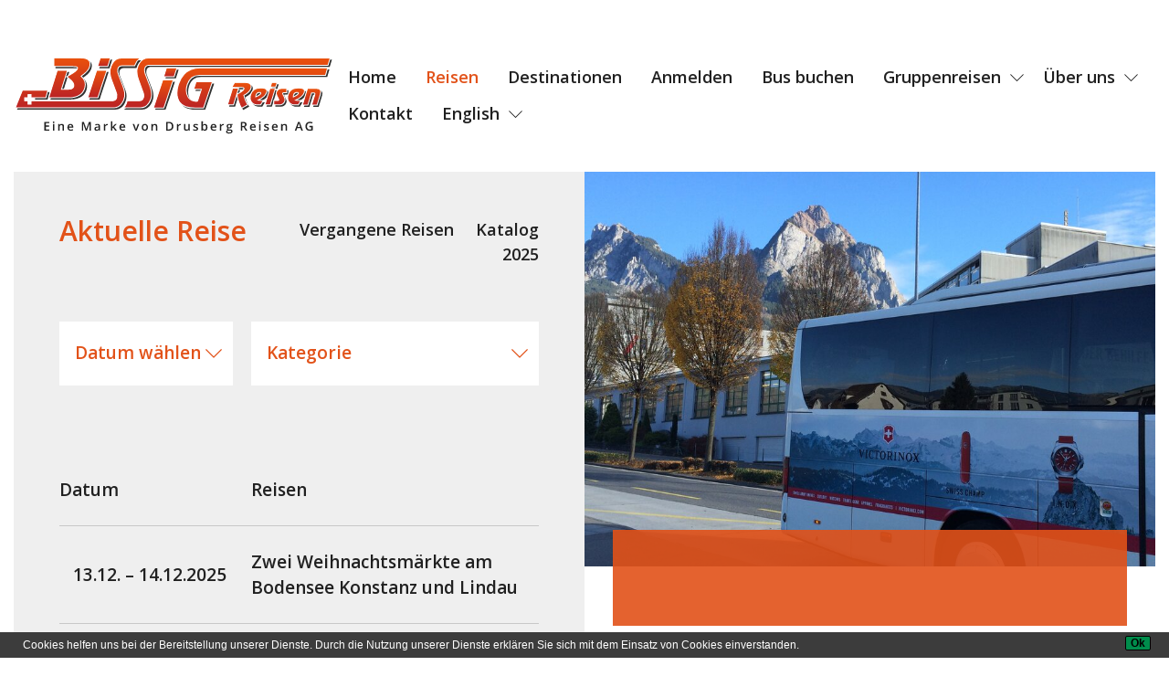

--- FILE ---
content_type: text/html; charset=UTF-8
request_url: https://www.drusberg.ch/bissigreisen.ch/Reisen
body_size: 8190
content:
<!doctype html>
<html class="no-js" lang="de">
<head>
    <meta charset="utf-8"/>
    <meta http-equiv="x-ua-compatible" content="ie=edge">
    <meta name="viewport" content="width=device-width, initial-scale=1.0"/>
    <meta name="HandheldFriendly" content="true"/>
    <meta name="MobileOptimized" content="320"/>
    <meta name="format-detection" content="telephone=no">





            <title>Jahresübersicht Bissig Reisen - Tagesfahrten - Mehrtagesfahrten | Bissig Reisen Carreisen - Städtereisen, Busreisen, Carausflüge</title><meta property="referrer" content="origin" />
<meta property="pageTitle" content="Jahresübersicht Bissig Reisen - Tagesfahrten - Mehrtagesfahrten" />
<meta property="pageDescription" content="Im Jahresrhythmus planen wir interessante, schöne Ausflüge mit neuen sowie altbekannten, beliebten Reisezielen im In- und nahen Ausland. Ebenso besuchen wir Konzerte, Shows und Theater. Passfahrten, Flussfahrten, Städtereisen, Besuch von Weihnachsmärkten, Volksfesten Weinwanderungen und Rundreisen jedes Jahr eine neue Auswahl - etwas für jeden Geschmack. Organisation und Ausführun" />
<meta property="pageKeywords" content="Städtereisen, Carreisen, Einsiedeln, Tagesreisen, Firmenausflüge, Gesellschaftsfahrten, Vereinsfahrten, Gruppenreisen, Shoppingfahrten, Pässefahrten, Rundfahrten, Schulreisen, Hochzeit, Hochzeitsfahrt, Flussfahrten, Flughafentransfers, Adventsfahrten, Weihnachtsmärkte, Wochenmärkte, Markt, Pilgerfahrten, Wallfahrten, Pfarreifahrten, Exerzitien, Osterfahrt, Pfingstfahrt, Passionsspiel, Ministrantenreise, Pfingstmarsch, Heiligsprechung, Seligsprechung, Jubiläum, Schiffahrten, Dreiländerfahrt, Europareisen, Inlandreisen, Auslandreisen, Wellness, Wellnessreisen, Konzerte, Theater, Muttertag, Gutschein, Reisegutschein, Flüge" />
<meta property="og:image" content="https://www.drusberg.ch/logos/Bissigreisen.svg" />
<meta property="og:image:type" content="png" />
<meta property="og:type" content="website" />
<meta property="contentAuthor" content="Bissig Reisen" />
<meta property="publishedDate" content="2019.12.02" />
<meta property="modifiedDate" content="2023.03.03" />
<meta http-equiv="x-ua-compatible" content="ie=edge" />
<meta name="robots" content="all" />
<meta name="keywords" content="Städtereisen, Carreisen, Einsiedeln, Tagesreisen, Firmenausflüge, Gesellschaftsfahrten, Vereinsfahrten, Gruppenreisen, Shoppingfahrten, Pässefahrten, Rundfahrten, Schulreisen, Hochzeit, Hochzeitsfahrt, Flussfahrten, Flughafentransfers, Adventsfahrten, Weihnachtsmärkte, Wochenmärkte, Markt, Pilgerfahrten, Wallfahrten, Pfarreifahrten, Exerzitien, Osterfahrt, Pfingstfahrt, Passionsspiel, Ministrantenreise, Pfingstmarsch, Heiligsprechung, Seligsprechung, Jubiläum, Schiffahrten, Dreiländerfahrt, Europareisen, Inlandreisen, Auslandreisen, Wellness, Wellnessreisen, Konzerte, Theater, Muttertag, Gutschein, Reisegutschein, Flüge" />
<meta name="description" content="Im Jahresrhythmus planen wir interessante, schöne Ausflüge mit neuen sowie altbekannten, beliebten Reisezielen im In- und nahen Ausland. Ebenso besuchen wir Konzerte, Shows und Theater. Passfahrten, Flussfahrten, Städtereisen, Besuch von Weihnachsmärkten, Volksfesten Weinwanderungen und Rundreisen jedes Jahr eine neue Auswahl - etwas für jeden Geschmack. Organisation und Ausführun" />
<meta name="country" content="CH" />
<meta name="author" content="Bissig Reisen" />
<meta name="geo.region" content="SZ" />
<meta name="geo.position" content="47.009772,8.6341053" />
<meta name="ICBM" content="47.009772,8.6341053" />
<meta name="dcterms.Identifier" content="https://www.drusberg.ch/bissigreisen.ch/Reisen" />
<meta name="dcterms.Format" content="text/html" />
<meta name="dcterms.Type" content="text/html" />
<meta name="dcterms.Relation" content="" />
<meta name="dcterms.Language" content="de" />
<meta name="dcterms.Publisher" content="Bissig Reisen" />
<meta name="dcterms.Contributor" content="Bissig Reisen" />
<meta name="dcterms.Creator" content="Bissig Reisen" />
<meta name="dcterms.Rights" content="Copyright ©2025 Bissig Reisen" />
<meta name="dcterms.Title" content="Jahresübersicht Bissig Reisen - Tagesfahrten - Mehrtagesfahrten" />
<meta name="dcterms.Subject" content="" />
<meta name="dcterms.Date" content="" />
<meta name="dcterms.Description" content="Im Jahresrhythmus planen wir interessante, schöne Ausflüge mit neuen sowie altbekannten, beliebten Reisezielen im In- und nahen Ausland. Ebenso besuchen wir Konzerte, Shows und Theater. Passfahrten, Flussfahrten, Städtereisen, Besuch von Weihnachsmärkten, Volksfesten Weinwanderungen und Rundreisen jedes Jahr eine neue Auswahl - etwas für jeden Geschmack. Organisation und Ausführun" />
<meta name="dcterms.dateCopyrighted" content="2025" />
<meta name="dcterms.rightsHolder" content="Bissig Reisen" />
<meta property="og:locale" content="de" />
<meta property="og:url" content="https://www.drusberg.ch/bissigreisen.ch/Reisen" />
<meta property="og:site_name" content="Bissig Reisen" />
<meta property="og:title" content="Jahresübersicht Bissig Reisen - Tagesfahrten - Mehrtagesfahrten" />
<meta property="og:description" content="Im Jahresrhythmus planen wir interessante, schöne Ausflüge mit neuen sowie altbekannten, beliebten Reisezielen im In- und nahen Ausland. Ebenso besuchen wir Konzerte, Shows und Theater. Passfahrten, Flussfahrten, Städtereisen, Besuch von Weihnachsmärkten, Volksfesten Weinwanderungen und Rundreisen jedes Jahr eine neue Auswahl - etwas für jeden Geschmack. Organisation und Ausführun" />
<meta property="og:article:author" content="Bissig Reisen" />
<meta property="og:article:article:published_time" content="2019.12.02" />
<meta property="og:article:modified_time" content="2023.03.03" />
<meta property="og:image:secure_url" content="https://www.drusberg.ch/logos/Bissigreisen.svg" />
<meta property="og:image:width" content="" />
<meta property="og:image:height" content="" />
<meta property="og:see_also" content="https://www.facebook.com/bissigreisen" />
<meta property="og:see_also" content="https://www.instagram.com/bissig_reisen" />
<meta name="twitter:card" content="summary_large_image" />
<meta name="twitter:site" content="" />
<meta name="twitter:creator" content="" />
<meta name="twitter:title" content="Jahresübersicht Bissig Reisen - Tagesfahrten - Mehrtagesfahrten" />
<meta name="twitter:description" content="Im Jahresrhythmus planen wir interessante, schöne Ausflüge mit neuen sowie altbekannten, beliebten Reisezielen im In- und nahen Ausland. Ebenso besuchen wir Konzerte, Shows und Theater. Passfahrten, Flussfahrten, Städtereisen, Besuch von Weihnachsmärkten, Volksfesten Weinwanderungen und Rundreisen jedes Jahr eine neue Auswahl - etwas für jeden Geschmack. Organisation und Ausführun" />
<meta name="twitter:image:src" content="https://www.drusberg.ch/logos/Bissigreisen.svg" />

<link href="https://www.drusberg.ch" rel="home" />
<link href="https://www.drusberg.ch/bissigreisen.ch/Reisen" rel="canonical" />

    
        
    
        <link href="/cache-buster-1732204466/src/css/bissig.css" media="screen" rel="stylesheet" type="text/css" />
    
    <script>
    //<!--
    
    var voyageData = [{"id":5181,"categories":["91"],"link":"\/Reisen\/Theater-Muotathal_v5181","cover":"\/_default_upload_bucket\/image-thumb__4952__listItemCover\/Theater%20Muotathal%20Saal%202.jpg","date":"16. November 2025","dateUnformated":"16.11.2025","dateName":"Sonntag","duration":1,"durationUnit":"Tag","filterDate":"11.2025","name":"Theater Muotathal ","detailName":"Theater Muotathal","shortDescription":"Schwyzer Theater-Tradition","destinations":["Muotathal"],"mainDestinations":"<span class=\"itinerary-destination\">Muotathal<\/span>","mainDestinationsLink":"<span class=\"itinerary-destination\"><a href=\"\/Destinationen\/Muotathal_d645\">Muotathal<\/a><\/span>","secondaryDestinations":"","secondaryDestinationsLink":""},{"id":5084,"categories":["92"],"link":"\/Reisen\/weihnachtsmaerkte-strassburg-colmar-ms-swiss-diamond_v5084","cover":"\/Bilder%20Bissig%20Reisen\/Orte\/strassburg\/image-thumb__4542__listItemCover\/Strassbourg%20petit%20france%203.jpg","date":"6. Dezember \u2013 8. Dezember 2025","dateUnformated":"06.12. \u2013 08.12.2025","dateName":"Advent ","duration":3,"durationUnit":"Tage","filterDate":"12.2025","name":"Weihnachtsm\u00e4rkte Strassburg & Colmar MS Swiss Splendor 4-Stern Luxus-Fluss-Schiff ","detailName":"Weihnachtsm\u00e4rkte Strassburg & Colmar MS Swiss Splendor 4-Stern Luxus-Fluss-Schiff","shortDescription":"Drei wunderbare Advents-Tage im winterlichen Elsass - MS Swiss Splendor 4-Stern Luxus-Fluss-Schiff - Schifffahrt Strassburg - Weihnachtsm\u00e4rkte Strassburg & Colmar ","destinations":["Strassburg","Colmar"],"mainDestinations":"","mainDestinationsLink":"","secondaryDestinations":"<span class=\"itinerary-destination\">Strassburg<\/span><span class=\"itinerary-destination\">Colmar<\/span>","secondaryDestinationsLink":"<span class=\"itinerary-destination\"><a href=\"\/Destinationen\/Strassburg_d640\">Strassburg<\/a><\/span><span class=\"itinerary-destination\"><a href=\"\/Destinationen\/Colmar_d641\">Colmar<\/a><\/span>"},{"id":5163,"categories":["92"],"link":"\/Reisen\/weihnachtsmarkt-konstanz-und-lindau-am-bodensee_v5163","cover":"\/_default_upload_bucket\/image-thumb__4706__listItemCover\/20231203_111027.jpg","date":"13. Dezember \u2013 14. Dezember 2025","dateUnformated":"13.12. \u2013 14.12.2025","dateName":"Sa - So","duration":2,"durationUnit":"Tage","filterDate":"12.2025","name":"Zwei Weihnachtsm\u00e4rkte am Bodensee Konstanz und Lindau","detailName":"Zwei Weihnachtsm\u00e4rkte am Bodensee Konstanz und Lindau","shortDescription":"\u00dcbernachtung im 5-Stern Wellnesshotel Bayerischer Hof direkt an der Hafenpromenade und am Weihnachtsmarkt","destinations":["Konstanz","Lindau"],"mainDestinations":"","mainDestinationsLink":"","secondaryDestinations":"<span class=\"itinerary-destination\">Konstanz<\/span><span class=\"itinerary-destination\">Lindau<\/span>","secondaryDestinationsLink":"<span class=\"itinerary-destination\"><a href=\"\/Destinationen\/Konstanz_d637\">Konstanz<\/a><\/span><span class=\"itinerary-destination\"><a href=\"\/Destinationen\/Lindau_d638\">Lindau<\/a><\/span>"},{"id":6252,"categories":["91"],"link":"\/Reisen\/audi-fis-ski-weltcup-adelboden_v6252","cover":"\/_default_upload_bucket\/image-thumb__3424__listItemCover\/abod1742_1.jpg","date":"10. Januar 2026","dateUnformated":"10.01.2026","dateName":"Samstag","duration":1,"durationUnit":"Tag","filterDate":"01.2026","name":"Audi FIS Ski Weltcup Adelboden","detailName":"Audi FIS Ski Weltcup Adelboden - AUSGEBUCHT","shortDescription":"Adelboden gilt als anspruchsvollster Riesenslalom im Herren-Weltcup.\nHautnah miterleben, wie die Top-Athleten die Strecke am legend\u00e4ren\n\u00abChuenisb\u00e4rgli\u00bb meistern.","destinations":["Adelboden"],"mainDestinations":"","mainDestinationsLink":"","secondaryDestinations":"<span class=\"itinerary-destination\">Adelboden<\/span>","secondaryDestinationsLink":"<span class=\"itinerary-destination\"><a href=\"\/Destinationen\/Adelboden_d1980\">Adelboden<\/a><\/span>"},{"id":5401,"categories":["91"],"link":"\/Reisen\/karl-s-kuehne-gassenschau-das-wasserspektakel_v5401","cover":"\/_default_upload_bucket\/image-thumb__4761__listItemCover\/Karls%20k%C3%BCkhne%20Gassenschau%20Reception%203.jpg","date":"20. Mai 2026","dateUnformated":"20.05.2026","dateName":"Mittwoch","duration":1,"durationUnit":"Tag","filterDate":"05.2026","name":"Karl's k\u00fchne Gassenschau das Wasserspektakel","detailName":"Karl's k\u00fchne Gassenschau das Wasserspektakel ","shortDescription":"\u00abRECEPTION\u00bb erz\u00e4hlt die bewegende Geschichte von Liebe, Abschied und dem Loslassen. ","destinations":["Dietikon Niderfeld"],"mainDestinations":"","mainDestinationsLink":"","secondaryDestinations":"<span class=\"itinerary-destination\">Dietikon Niderfeld<\/span>","secondaryDestinationsLink":"<span class=\"itinerary-destination\"><a href=\"\/Destinationen\/Dietikon-Niderfeld_d4925\">Dietikon Niderfeld<\/a><\/span>"},{"id":5414,"categories":["91"],"link":"\/Reisen\/karl-s-kuehne-gassenschau-das-wasserspektakel_v5414","cover":"\/_default_upload_bucket\/image-thumb__4761__listItemCover\/Karls%20k%C3%BCkhne%20Gassenschau%20Reception%203.jpg","date":"9. Juni 2026","dateUnformated":"09.06.2026","dateName":"Dienstag","duration":1,"durationUnit":"Tag","filterDate":"06.2026","name":"Karl's k\u00fchne Gassenschau das Wasserspektakel ","detailName":"Karl's k\u00fchne Gassenschau das Wasserspektakel ","shortDescription":"\u00abRECEPTION\u00bb erz\u00e4hlt die bewegende Geschichte von Liebe, Abschied und dem Loslassen. ","destinations":["Dietikon Niderfeld"],"mainDestinations":"","mainDestinationsLink":"","secondaryDestinations":"<span class=\"itinerary-destination\">Dietikon Niderfeld<\/span>","secondaryDestinationsLink":"<span class=\"itinerary-destination\"><a href=\"\/Destinationen\/Dietikon-Niderfeld_d4925\">Dietikon Niderfeld<\/a><\/span>"}];
    //-->
</script>
    

                        <script>
                            (function () {
                                var ls = window["localStorage"];
                                if(ls && !ls.getItem("pc-cookie-accepted")) {

                                    var code = " <style type=\"text\/css\"> #pc-cookie-notice { background: #3c3c3c; color: #fff; position: fixed; bottom:0; left:0; width: 100%; box-sizing: border-box; padding: 5px 0 5px; font-family: 'Arial Unicode MS', Arial, Verdana, sans-serif; font-size: 12px; z-index: 10000; } #pc-cookie-notice a { color: #fff; text-decoration: underline; } #pc-cookie-notice #pc-icon { position: absolute; top: 5px; left: 5px; } #pc-cookie-notice #pc-message { width: 100%; padding: 0 55px 0 25px; } #pc-cookie-notice #pc-message span:after { content: attr(data-content); } #pc-cookie-notice #pc-message a:after { content: attr(data-content); } #pc-cookie-notice #pc-button { position: absolute; top: 3px; right: 20px; } #pc-cookie-notice #pc-button button { font-weight: bold; background: #008d4c; border-radius: 2px; border:1px solid #000; padding: 1px 5px; } #pc-cookie-notice #pc-button button:after { content: attr(data-content); } @media (max-width: 750px) { #pc-cookie-notice #pc-icon { display: none; } #pc-cookie-notice #pc-message { padding-left: 5px; } #pc-cookie-notice #pc-button { right:5px; top:5px; } #pc-cookie-notice #pc-button button { padding: 5px 3px; } } <\/style><div id=\"pc-cookie-notice\"><div id=\"pc-icon\"><\/div><div id=\"pc-message\"><span data-content=\"Cookies helfen uns bei der Bereitstellung unserer Dienste. Durch die Nutzung unserer Dienste erkl&auml;ren Sie sich mit dem Einsatz von Cookies einverstanden.\"><\/span>  <\/div><div id=\"pc-button\"><button data-content=\"Ok\" aria-label=\"Ok\"><\/button><\/div><\/div> ";
                                    var ci = window.setInterval(function () {
                                        if(document.body) {
                                            clearInterval(ci);
                                            document.body.insertAdjacentHTML("beforeend", code);

                                            document.getElementById("pc-button").onclick = function () {
                                                document.getElementById("pc-cookie-notice").style.display = "none";
                                                ls.setItem("pc-cookie-accepted", "true");
                                            };
                                        }
                                    }, 100);
                                }
                            })();
                        </script>
                    </head>
<body>
<script type="application/ld+json">
{"@context":"http://schema.org","@type":"Localbusiness","additionalType":"","name":"Bissig Reisen","description":null,"@id":"https://www.drusberg.ch","url":"https://www.drusberg.ch","email":"info@bissigreisen.ch","telephone":"041 810 29 30","logo":[],"priceRange":"$$$","image":[],"hasMap":"https://goo.gl/maps/E8G4dcfeZMJG8G4n6","address":{"@type":"PostalAddress","streetAddress":"Gotthardstrasse 10","addressLocality":"Ibach","addressRegion":"SZ","postalCode":"6438","addressCountry":"CH"},"geo":{"@type":"GeoCoordinates","latitude":"47.009772","longitude":"8.6341053"},"sameAs":"https://www.facebook.com/bissigreisen,https://www.instagram.com/bissig_reisen","openingHoursSpecification":[{"dayOfWeek":"Monday","opens":"08:00","closes":"12:00"},{"dayOfWeek":"Monday","opens":"14:00","closes":"17:00"},{"dayOfWeek":"Tuesday","opens":"08:00","closes":"12:00"},{"dayOfWeek":"Tuesday","opens":"14:00","closes":"17:00"},{"dayOfWeek":"Wednesday","opens":"08:00","closes":"12:00"},{"dayOfWeek":"Wednesday","opens":"14:00","closes":"17:00"},{"dayOfWeek":"Thursday","opens":"08:00","closes":"12:00"},{"dayOfWeek":"Thursday","opens":"14:00","closes":"17:00"},{"dayOfWeek":"Friday","opens":"08:00","closes":"12:00"},{"dayOfWeek":"Friday","opens":"14:00","closes":"17:00"},{"dayOfWeek":"Saturday","opens":"00:00","closes":"00:00"},{"dayOfWeek":"Sunday","opens":"00:00","closes":"00:00"}],"specialOpeningHoursSpecification":[]}
</script>
<script type="application/ld+json">
{"@context":"http://schema.org","@type":"Corporation","name":"Bissig Reisen","url":"https://www.drusberg.ch","sameAs":"https://www.facebook.com/bissigreisen,https://www.instagram.com/bissig_reisen","image":[],"telephone":"041 810 29 30","email":"info@bissigreisen.ch","address":{"@type":"PostalAddress","streetAddress":"Gotthardstrasse 10","addressLocality":"Ibach","addressRegion":"SZ","postalCode":"6438","addressCountry":"CH"},"logo":[],"location":"Bissig Reisen","founder":"","foundingDate":"","foundingLocation":""}
</script>
<script type="application/ld+json">
{"@context":"http://schema.org","@type":"WebSite","name":"Bissig Reisen","description":null,"url":"https://www.drusberg.ch","image":[],"sameAs":"https://www.facebook.com/bissigreisen,https://www.instagram.com/bissig_reisen","copyrightHolder":{"@context":"http://schema.org","@type":"Corporation","name":"Bissig Reisen","url":"https://www.drusberg.ch","sameAs":"https://www.facebook.com/bissigreisen,https://www.instagram.com/bissig_reisen","image":[],"telephone":"041 810 29 30","email":"info@bissigreisen.ch","address":{"@type":"PostalAddress","streetAddress":"Gotthardstrasse 10","addressLocality":"Ibach","addressRegion":"SZ","postalCode":"6438","addressCountry":"CH"},"logo":[],"location":"Bissig Reisen","founder":"","foundingDate":"","foundingLocation":""},"author":{"@context":"http://schema.org","@type":"Corporation","name":"Bissig Reisen","url":"https://www.drusberg.ch","sameAs":"https://www.facebook.com/bissigreisen,https://www.instagram.com/bissig_reisen","image":[],"telephone":"041 810 29 30","email":"info@bissigreisen.ch","address":{"@type":"PostalAddress","streetAddress":"Gotthardstrasse 10","addressLocality":"Ibach","addressRegion":"SZ","postalCode":"6438","addressCountry":"CH"},"logo":[],"location":"Bissig Reisen","founder":"","foundingDate":"","foundingLocation":""},"creator":{"@type":"Organization","name":"Bissig Reisen","alternateName":"Bissig Reisen","location":{"@type":"Place","name":"Bissig Reisen","telephone":"041 810 29 30","image":[],"logo":[],"url":"https://www.drusberg.ch","sameAs":"https://www.facebook.com/bissigreisen,https://www.instagram.com/bissig_reisen","geo":{"@type":"GeoCoordinates","latitude":"47.009772","longitude":"8.6341053"},"address":{"@type":"PostalAddress","streetAddress":"Gotthardstrasse 10","addressLocality":"Ibach","addressRegion":"SZ","postalCode":"6438","addressCountry":"CH"},"alternateName":"https://goo.gl/maps/E8G4dcfeZMJG8G4n6"}}}
</script>
<script type="application/ld+json">
{"@context":"http://schema.org","@type":"WebPage","name":"Jahres\u00fcbersicht Bissig Reisen - Tagesfahrten - Mehrtagesfahrten","description":"Im Jahresrhythmus planen wir interessante, sch\u00f6ne Ausfl\u00fcge mit neuen sowie altbekannten, beliebten Reisezielen im In- und nahen Ausland. Ebenso besuchen wir Konzerte, Shows und Theater. Passfahrten, Flussfahrten, St\u00e4dtereisen, Besuch von Weihnachsm\u00e4rkten, Volksfesten Weinwanderungen und Rundreisen jedes Jahr eine neue Auswahl - etwas f\u00fcr jeden Geschmack. Organisation und Ausf\u00fchrun","image":{"@type":"ImageObject","url":"https://www.drusberg.ch/logos/Bissigreisen.svg","width":1200,"height":630},"url":"https://www.drusberg.ch/bissigreisen.ch/Reisen","mainEntityOfPage":"https://www.drusberg.ch/bissigreisen.ch/Reisen","inLanguage":"de","headline":"Jahres\u00fcbersicht Bissig Reisen - Tagesfahrten - Mehrtagesfahrten","keywords":null,"dateCreated":"2019.12.02","dateModified":"2023.03.03","datePublished":"2019.12.02","copyrightYear":"2025","author":{"@context":"http://schema.org","@type":"Corporation","name":"Bissig Reisen","url":"https://www.drusberg.ch","sameAs":"https://www.facebook.com/bissigreisen,https://www.instagram.com/bissig_reisen","image":[],"telephone":"041 810 29 30","email":"info@bissigreisen.ch","address":{"@type":"PostalAddress","streetAddress":"Gotthardstrasse 10","addressLocality":"Ibach","addressRegion":"SZ","postalCode":"6438","addressCountry":"CH"},"logo":[],"location":"Bissig Reisen","founder":"","foundingDate":"","foundingLocation":""},"publisher":{"@type":"Organization","name":"Bissig Reisen","alternateName":"Bissig Reisen","location":{"@type":"Place","name":"Bissig Reisen","telephone":"041 810 29 30","image":[],"logo":[],"url":"https://www.drusberg.ch","sameAs":"https://www.facebook.com/bissigreisen,https://www.instagram.com/bissig_reisen","geo":{"@type":"GeoCoordinates","latitude":"47.009772","longitude":"8.6341053"},"address":{"@type":"PostalAddress","streetAddress":"Gotthardstrasse 10","addressLocality":"Ibach","addressRegion":"SZ","postalCode":"6438","addressCountry":"CH"},"alternateName":"https://goo.gl/maps/E8G4dcfeZMJG8G4n6"}},"copyrightHolder":[]}
</script>
<script type="application/ld+json">
{"@context":"https://schema.org","@type":"BreadcrumbList","itemListElement":[{"@type":"ListItem","position":0,"name":"Drusberg Pilgerreisen und Pilgerfahrten","item":"https://www.drusberg.ch/"},{"@type":"ListItem","position":1,"name":"Bissig Reisen - seit 1926 - Ihr Busunternehmen im Talkessel Schwyz - Gruppenreisen Planung, Organisation und Ausf\u00fchrung von A - Z im In- und Ausland. Gruppen- und Vereinsreisen, Tagesfahrten, Mehrtagesfahrten, St\u00e4dtereisen, Veloreisen, Flughafentransfers ","item":"https://www.bissigreisen.ch/"},{"@type":"ListItem","position":2,"name":"Jahres\u00fcbersicht Bissig Reisen - Tagesfahrten - Mehrtagesfahrten","item":"https://www.bissigreisen.ch/Reisen"}]}
</script>


<header class="main_header">
    <div class="company_logo">
        <a href="/bissigreisen.ch"><img src="/logos/Bissigreisen.svg"
                                                              alt="Bissig Reisen"/></a>
    </div>
    <div class="burger-menu">
        <button data-toggle="SiteMenu"><span class="burger"></span></button>
    </div>
    <nav class="site_navigation" id="SiteMenu" data-toggler="show">
        

<div id="main-navigation">
    <ul class="vertical drilldown large-horizontal menu" data-responsive-menu="drilldown large-dropdown">
            <li class="menu-item" itemprop="name">
            <a href="/bissigreisen.ch" itemprop="url">Home</a>
                </li>
            <li class="menu-item active" itemprop="name">
            <a href="/bissigreisen.ch/Reisen" itemprop="url">Reisen</a>
                </li>
            <li class="menu-item" itemprop="name">
            <a href="/bissigreisen.ch/Destinationen" itemprop="url">Destinationen</a>
                </li>
            <li class="menu-item" itemprop="name">
            <a href="/bissigreisen.ch/Reisen" itemprop="url">Anmelden</a>
                </li>
            <li class="menu-item" itemprop="name">
            <a href="/bissigreisen.ch/Bus%20buchen" itemprop="url">Bus buchen</a>
                </li>
            <li class="menu-item" itemprop="name">
            <a href="/bissigreisen.ch/Gruppenreisen" itemprop="url">Gruppenreisen</a>
                    <ul class="menu vertical nested">
                            <li>
                    <a href="/bissigreisen.ch/Reisen" itemprop="url">Reisen</a>
                </li>
                            <li>
                    <a href="/bissigreisen.ch/Gruppenreisen/Vereins-%20und%20Gesellschaftsreisen%20Firmenausfl%C3%BCge" itemprop="url">Vereins- und Gesellschaftsreisen Firmenausflüge</a>
                </li>
                            <li>
                    <a href="/bissigreisen.ch/Gruppenreisen/Schulreisen%20Lagerfahrten" itemprop="url">Schulreisen Lagerfahrten</a>
                </li>
                            <li>
                    <a href="/bissigreisen.ch/Gruppenreisen/Reisevorschl%C3%A4ge" itemprop="url">Reisevorschläge</a>
                </li>
                            <li>
                    <a href="/bissigreisen.ch/Gruppenreisen/Reisehinweise" itemprop="url">Reisehinweise</a>
                </li>
                            <li>
                    <a href="/bissigreisen.ch/Gruppenreisen/Pilgerreisen%20Wallfahrten" itemprop="url">Pilgerreisen Wallfahrten</a>
                </li>
                            <li>
                    <a href="/bissigreisen.ch/Gruppenreisen/Kundenfeedback" itemprop="url">Kundenfeedback</a>
                </li>
                        </ul>
                </li>
            <li class="menu-item" itemprop="name">
            <a href="/bissigreisen.ch/%C3%9Cber%20uns/Team" itemprop="url">Über uns</a>
                    <ul class="menu vertical nested">
                            <li>
                    <a href="/bissigreisen.ch/%C3%9Cber%20uns/Team" itemprop="url">Team</a>
                </li>
                            <li>
                    <a href="/bissigreisen.ch/%C3%9Cber%20uns/Fahrzeuge" itemprop="url">Fahrzeuge</a>
                </li>
                            <li>
                    <a href="/bissigreisen.ch/%C3%9Cber%20uns/Standorte" itemprop="url">Standorte</a>
                </li>
                            <li>
                    <a href="/bissigreisen.ch/%C3%9Cber%20uns/Firmengeschichte" itemprop="url">Firmengeschichte</a>
                </li>
                            <li>
                    <a href="/bissigreisen.ch/%C3%9Cber%20uns/Galerie%20Medien%20Impressionen" itemprop="url">Galerie Medien</a>
                </li>
                            <li>
                    <a href="/bissigreisen.ch/%C3%9Cber%20uns/offene%20Stellenangebote" itemprop="url">offene Stellenangebote</a>
                </li>
                        </ul>
                </li>
            <li class="menu-item" itemprop="name">
            <a href="/bissigreisen.ch/Kontakt" itemprop="url">Kontakt</a>
                </li>
            <li class="menu-item" itemprop="name">
            <a href="/bissigreisen.ch/English/Bissig%20Coach%20Journeys" itemprop="url">English</a>
                    <ul class="menu vertical nested">
                            <li>
                    <a href="/bissigreisen.ch/English/Bissig%20Coach%20Journeys" itemprop="url">coach journey</a>
                </li>
                        </ul>
                </li>
        </ul>
</div>
    </nav>
</header>

<main role="main" class="site__content" >
    
    <section class="list-grid">
        <div class="list-grid__container">
            <div class="list-grid__left" id="voyage-list" >
                <header class="voyages__header">
                    <div class="voyages__details">
                        
                                                    <div class="voyages__details__title">
                                <h2>Aktuelle Reise</h2>
                            </div>
                            <div class="voyages__details__links">
                                <a href="/bissigreisen.ch/Reisen/durchgef%C3%BChrte%20Carreisen">Vergangene Reisen</a>
                                <a href="/Kataloge/Bissig/2025/Bissig%20Reisen%20Flyer%202025_klein.pdf" target="_blank">Katalog 2025</a>
                            </div>
                                            </div>
                    <div class="filter">
                        <div class="voyage_filter_date">
                            <div class="custom-select bissig">
                                <select name="start-date">
                                    <option value="0">Datum wählen</option>
                                                                            <option value="11.2025">November 2025</option>
                                                                            <option value="12.2025">Dezember 2025</option>
                                                                            <option value="01.2026">Januar 2026</option>
                                                                            <option value="05.2026">Mai 2026</option>
                                                                            <option value="06.2026">Juni 2026</option>
                                                                    </select>
                            </div>
                        </div>
                                                    <div class="voyage_filter_category">
                                <div class="custom-select bissig">
                                    <select name="category-search">
                                        <option value="0">Kategorie</option>
                                                                                    <option value="91">Tagesfahrten</option>
                                                                                    <option value="92">Mehrtragesfahrten</option>
                                                                                    <option value="93">Pilgerreisen</option>
                                                                            </select>
                                </div>
                            </div>
                                            </div>
                </header>


                <div class="detail-item-list">
                    <div class="item-list__item item-list__item__head">
                        <div class="item-list__row item-list__row__head">
                            <div class="item-list__column item-list__date">
                                Datum
                            </div>
                            <div class="item-list__column item-list__duration">
                                Tage
                            </div>
                            <div class="item-list__column item-list__itinerary">
                                Reisen
                            </div>
                        </div>
                    </div>
                                                        <div class="item-list__item" data-voyage-id="5163">
                        <div class="item-list__image">
                            <img src=" /_default_upload_bucket/image-thumb__4706__listItemCover/20231203_111027.jpg" alt="Zwei Weihnachtsmärkte am Bodensee Konstanz und Lindau">
                        </div>
                        <div class="item-list__row item-list__row__body">
                            <div class="item-list__column item-list__date">
                                13.12. – 14.12.2025
                            </div>
                            <div class="item-list__column item-list__duration">
                                2
                            </div>
                            <div class="item-list__column item-list__itinerary">
                                                            Zwei Weihnachtsmärkte am Bodensee Konstanz und Lindau
                                                        </div>
                            <div class="item-list__column item-list__links">
                                <div class="item-list__links__container">
                                    <a href="/Reisen/weihnachtsmarkt-konstanz-und-lindau-am-bodensee_v5163" class="details-link">
                                        <span>Details</span>
                                    </a>
                                                                            <a href="/Reisen/weihnachtsmarkt-konstanz-und-lindau-am-bodensee_v5163#book" class="book-link">
                                            <span>Anmelden</span>
                                        </a>
                                                                    </div>
                            </div>
                        </div>
                    </div>
                                                        <div class="item-list__item" data-voyage-id="6252">
                        <div class="item-list__image">
                            <img src=" /_default_upload_bucket/image-thumb__3424__listItemCover/abod1742_1.jpg" alt="Audi FIS Ski Weltcup Adelboden">
                        </div>
                        <div class="item-list__row item-list__row__body">
                            <div class="item-list__column item-list__date">
                                10.01.2026
                            </div>
                            <div class="item-list__column item-list__duration">
                                1
                            </div>
                            <div class="item-list__column item-list__itinerary">
                                                            Audi FIS Ski Weltcup Adelboden - AUSGEBUCHT
                                                        </div>
                            <div class="item-list__column item-list__links">
                                <div class="item-list__links__container">
                                    <a href="/Reisen/audi-fis-ski-weltcup-adelboden_v6252" class="details-link">
                                        <span>Details</span>
                                    </a>
                                                                            <a href="/Reisen/audi-fis-ski-weltcup-adelboden_v6252#book" class="book-link">
                                            <span>Anmelden</span>
                                        </a>
                                                                    </div>
                            </div>
                        </div>
                    </div>
                                                        <div class="item-list__item" data-voyage-id="5401">
                        <div class="item-list__image">
                            <img src=" /_default_upload_bucket/image-thumb__4761__listItemCover/Karls%20k%C3%BCkhne%20Gassenschau%20Reception%203.jpg" alt="Karl&#039;s kühne Gassenschau das Wasserspektakel">
                        </div>
                        <div class="item-list__row item-list__row__body">
                            <div class="item-list__column item-list__date">
                                20.05.2026
                            </div>
                            <div class="item-list__column item-list__duration">
                                1
                            </div>
                            <div class="item-list__column item-list__itinerary">
                                                            Karl&#039;s kühne Gassenschau das Wasserspektakel 
                                                        </div>
                            <div class="item-list__column item-list__links">
                                <div class="item-list__links__container">
                                    <a href="/Reisen/karl-s-kuehne-gassenschau-das-wasserspektakel_v5401" class="details-link">
                                        <span>Details</span>
                                    </a>
                                                                            <a href="/Reisen/karl-s-kuehne-gassenschau-das-wasserspektakel_v5401#book" class="book-link">
                                            <span>Anmelden</span>
                                        </a>
                                                                    </div>
                            </div>
                        </div>
                    </div>
                                                        <div class="item-list__item" data-voyage-id="5414">
                        <div class="item-list__image">
                            <img src=" /_default_upload_bucket/image-thumb__4761__listItemCover/Karls%20k%C3%BCkhne%20Gassenschau%20Reception%203.jpg" alt="Karl&#039;s kühne Gassenschau das Wasserspektakel ">
                        </div>
                        <div class="item-list__row item-list__row__body">
                            <div class="item-list__column item-list__date">
                                09.06.2026
                            </div>
                            <div class="item-list__column item-list__duration">
                                1
                            </div>
                            <div class="item-list__column item-list__itinerary">
                                                            Karl&#039;s kühne Gassenschau das Wasserspektakel 
                                                        </div>
                            <div class="item-list__column item-list__links">
                                <div class="item-list__links__container">
                                    <a href="/Reisen/karl-s-kuehne-gassenschau-das-wasserspektakel_v5414" class="details-link">
                                        <span>Details</span>
                                    </a>
                                                                            <a href="/Reisen/karl-s-kuehne-gassenschau-das-wasserspektakel_v5414#book" class="book-link">
                                            <span>Anmelden</span>
                                        </a>
                                                                    </div>
                            </div>
                        </div>
                    </div>
                                </div>
            </div>
            <div id="list-item-details" class="list-grid__right">
                <div class="list-teaser-container" data-sticky data-sticky-on="large" data-anchor="voyage-list" data-margin-top="0">
                    <div class="list-teaser">
                        <div class="list-teaser__image">
                                                            <img src="/Busse%20Cars/4.%20Setra%20415%20GTHD%20Victorinox%20Koffer%2047%20Pl%C3%A4tze/image-thumb__963__listItemCover/Setra%20415%20GTHD%20Viktorinox%20Ibach.jpg" id="cover"/>
                                                        <div class="list-teaser__content">
                                <div id="duration" class="voyage-teaser__duration"></div>
                                <div id="date" class="voyage-teaser__date"></div>
                                <h1 id="main-destinations" class="voyage-teaser__headline"></h1>
                                <div id="description" class="voyage-teaser__description"></div>
                            </div>
                        </div>
                    </div>
                </div>
            </div>
        </div>
    </section>

</main>


<footer class="site__footer">
    <div class="site__footer__container">
        <div class="footer__cell footer__logo">
            <div class="logo">
                <img alt="" title="" src="/logos/Bissigreisen.svg" />
            </div>
                </div>
        <div class="footer__cell footer__company">
            <strong>Bissig Reisen</strong>
            <br>
            <span>Gotthardstrasse 10</span>
            <br>
            <span>6438 Ibach</span>
            <br>
            <span>Schweiz</span>
            <br>
            <br>
            <a href="tel:041 810 29 30">041 810 29 30</a>
            <br>
                    <span>Fax: für Offertenanfragen benutzen Sie bitte unser Formular, &quot;Bus buchen&quot; sh. oben</span>
            <br>
                    <a href="mailto:info@bissigreisen.ch">info@bissigreisen.ch</a>
            <br>
            <a href="https://www.drusberg.ch">www.drusberg.ch</a>
            <br>
            <br>
            <span>
                Notfallnummer +41797358464
            </span>
        </div>
        <div class="footer__cell footer__keywords">
            <ul>
                            <li>Gruppenreisen</li>
                            <li>Firmenausflüge</li>
                            <li>Schulreisen</li>
                            <li>Pfarreireisen</li>
                            <li>Gesellschafts- und Vereinsfahrten</li>
                            <li>Tagesfahrten</li>
                            <li>Mehrtagesfahrten </li>
                            <li>In- und Auslandfahrten</li>
                            <li>Flughafentransfers</li>
                            <li>Vermietung Kleinbusse      u.v.m.</li>
                        </ul>
        </div>
        <div class="footer__cell footer__tc">
            <div class="partners">
                <p>Unser Hauptgeschäft:<br />
<a href="https://www.drusberg.ch"><strong>Drusberg Reisen AG</strong></a></p>

<p>8840 Einsiedeln</p>

<p>Spezialist für Pilgerreisen in ganz Europa</p>

            </div>

            <div class="privacy">
                &copy; 2025 Bissig Reisen <br>
                <a href="/bissigreisen.ch/AGB">AGB</a> |
                <a href="/bissigreisen.ch/Datenschutz">Datenschutz</a> |
                <a href="/bissigreisen.ch/Impressum">Impressum</a>
            </div>

            <div class="links">
                <a href="/bissigreisen.ch/Reisen">Aktuelle Reisen ansehen</a><br>
                <a href="/Kataloge/Bissig/2025/Bissig%20Reisen%20Flyer%202025_klein.pdf" target="_blank">Katalog 2025 als PDF downloaden</a>
            </div>
        </div>
        <div class="footer__cell footer__social-media">
            <ul class="socialmedia-list">
            <li>
            <a aria-label="facebook" rel="noreferrer" href="https://www.facebook.com/bissigreisen" class="sm-facebook">
<svg xmlns="http://www.w3.org/2000/svg" width="40" height="40" viewBox="0 0 465 465" version="1.1">
    <g id="Facebook" fill="#E2001A" fill-rule="nonzero">
        <path d="M250.3,351.9 L208.5,351.9 C205.4,351.9 202.8,349.3 202.8,346.2 L202.8,248 L173.5,248 C170.4,248 167.8,245.4 167.8,242.3 L167.8,201.8 C167.8,198.7 170.4,196.1 173.5,196.1 L202.8,196.1 L202.8,172 C202.8,135.4 224.9,112.7 260.6,112.7 C276.5,112.7 289.3,113.9 292.6,114.4 C295.4,114.7 297.6,117.2 297.6,120.1 L297.6,156.3 C297.6,159.5 295,162.1 291.9,162.1 L270.4,162.1 C258.1,162.1 256,166.2 256,176.1 L256,196.2 L290.4,196.2 C292,196.2 293.6,196.9 294.7,198.2 C295.8,199.4 296.3,201.1 296.1,202.7 L290.9,243.2 C290.5,246.1 288.1,248.2 285.2,248.2 L256,248.2 L256,346.3 C256,349.4 253.4,351.9 250.3,351.9" id="Path"/>
        <path d="M232.6,464.1 C170.7,464.1 112.5,440 68.7,396.2 C24.9,352.4 0.8,294.2 0.8,232.3 C0.8,170.4 24.9,112.2 68.7,68.4 C112.5,24.6 170.7,0.5 232.6,0.5 C294.5,0.5 352.7,24.6 396.5,68.4 C440.3,112.2 464.4,170.4 464.4,232.3 C464.4,294.2 440.3,352.4 396.5,396.2 C352.7,440 294.5,464.1 232.6,464.1 Z M232.6,19.5 C175.8,19.5 122.3,41.6 82.1,81.8 C41.9,122 19.8,175.4 19.8,232.2 C19.8,289.1 41.9,342.5 82.1,382.7 C122.3,422.9 175.7,445 232.6,445 C289.5,445 342.9,422.9 383.1,382.7 C423.3,342.5 445.4,289.1 445.4,232.2 C445.4,175.4 423.3,121.9 383.1,81.8 C342.9,41.7 289.5,19.5 232.6,19.5 Z" id="Shape"/>
    </g>
</svg>
</a>
        </li>
            <li>
            <a aria-label="instagram" rel="noreferrer" href="https://www.instagram.com/bissig_reisen" class="sm-instagram">
<svg xmlns="http://www.w3.org/2000/svg" xmlns:xlink="http://www.w3.org/1999/xlink" width="40" height="40" viewBox="0 0 465 465" version="1.1">
        <g id="instagram" fill="#E2001A" fill-rule="nonzero">
            <path d="M232.6,464.1 C170.7,464.1 112.5,440 68.7,396.2 C24.9,352.4 0.8,294.2 0.8,232.3 C0.8,170.4 24.9,112.2 68.7,68.4 C112.5,24.6 170.7,0.5 232.6,0.5 C294.5,0.5 352.7,24.6 396.5,68.4 C440.3,112.2 464.4,170.4 464.4,232.3 C464.4,294.2 440.3,352.4 396.5,396.2 C352.7,440 294.5,464.1 232.6,464.1 Z M232.6,19.5 C175.8,19.5 122.3,41.6 82.1,81.8 C41.9,122 19.8,175.4 19.8,232.2 C19.8,289.1 41.9,342.5 82.1,382.7 C122.3,422.9 175.7,445 232.6,445 C289.5,445 342.9,422.9 383.1,382.7 C423.3,342.5 445.4,289.1 445.4,232.2 C445.4,175.4 423.3,121.9 383.1,81.8 C342.9,41.7 289.5,19.5 232.6,19.5 Z" id="Shape"/>
            <path d="M143.7,112.7 L321.5,112.7 C338.4,112.7 352.2,125.2 352.2,143.4 L352.2,321.2 C352.2,339.4 338.4,351.9 321.5,351.9 L143.7,351.9 C126.8,351.9 113,339.4 113,321.2 L113,143.4 C113,125.2 126.8,112.7 143.7,112.7 L143.7,112.7 Z M287.3,139.2 C281.4,139.2 276.5,144 276.5,150 L276.5,175.8 C276.5,181.7 281.3,186.6 287.3,186.6 L314.3,186.6 C320.2,186.6 325.1,181.8 325.1,175.8 L325.1,150 C325.1,144.1 320.3,139.2 314.3,139.2 L287.3,139.2 L287.3,139.2 Z M325.2,213.8 L304.1,213.8 C306.1,220.3 307.2,227.2 307.2,234.3 C307.2,274.1 273.9,306.3 232.8,306.3 C191.7,306.3 158.4,274 158.4,234.3 C158.4,227.2 159.5,220.3 161.5,213.8 L139.5,213.8 L139.5,314.9 C139.5,320.1 143.8,324.4 149,324.4 L315.6,324.4 C320.8,324.4 325.1,320.1 325.1,314.9 L325.2,213.8 L325.2,213.8 Z M232.8,185.2 C206.3,185.2 184.8,206 184.8,231.8 C184.8,257.5 206.3,278.4 232.8,278.4 C259.3,278.4 280.800347,257.6 280.800347,231.8 C280.9,206.1 259.4,185.2 232.8,185.2 Z" id="Shape"/>
        </g>
</svg>
</a>
        </li>
    </ul>
        </div>
    </div>
</footer>



    <script src="/cache-buster-1601966843/src/js/app.js"></script>
</body>
</html>


--- FILE ---
content_type: image/svg+xml
request_url: https://www.drusberg.ch/cache-buster-1732204466/src/img/arrow-down.svg
body_size: 288
content:
<?xml version="1.0" encoding="UTF-8"?>
<svg width="466px" height="256px" viewBox="0 0 466 256" version="1.1" xmlns="http://www.w3.org/2000/svg" xmlns:xlink="http://www.w3.org/1999/xlink">
    <!-- Generator: Sketch 64 (93537) - https://sketch.com -->
    <title>arrow-up</title>
    <desc>Created with Sketch.</desc>
    <g id="Page-1" stroke="none" stroke-width="1" fill="none" fill-rule="evenodd">
        <g id="arrow-up" transform="translate(233.000000, 128.000000) rotate(-180.000000) translate(-233.000000, -128.000000) translate(-0.000000, 0.000000)" fill="#202020" fill-rule="nonzero">
            <polygon id="Path" points="0 232.8 232.8 0 465.6 232.8 442.9 255.6 232.8 45.5 22.7 255.5"></polygon>
        </g>
    </g>
</svg>

--- FILE ---
content_type: image/svg+xml
request_url: https://www.drusberg.ch/logos/Bissigreisen.svg
body_size: 18702
content:
<?xml version="1.0" encoding="UTF-8"?>
<svg width="364px" height="92px" viewBox="0 0 364 92" version="1.1" xmlns="http://www.w3.org/2000/svg" xmlns:xlink="http://www.w3.org/1999/xlink">
    <!-- Generator: Sketch 51.3 (57544) - http://www.bohemiancoding.com/sketch -->
    <title>Logo</title>
    <desc>Created with Sketch.</desc>
    <defs>
        <path d="M29.116,0.083 C19.586,0.083 16.979,10.47 16.553,12.553 C15.487,17.773 16.846,21.574 18.286,25.602 L22.914,38.384 L23.037,38.685 C23.624,40.117 24.51,42.28 23.91,45.193 C23.345,47.941 21.776,49.22 18.971,49.22 L5.22,49.22 C3.805,56.094 0.259,57.435 0.259,57.435 L20.283,57.435 C29.943,57.435 32.516,46.362 32.776,45.099 C33.796,40.182 32.697,36.682 31.036,32.278 L26.218,19.342 L26.089,19.026 C25.501,17.584 24.613,15.406 25.215,12.484 C25.706,10.088 27.033,8.786 29.271,8.509 L233.921,8.509 L236.449,0.083 L29.116,0.083 Z" id="path-1"></path>
        <linearGradient x1="-0.395639443%" y1="100.000155%" x2="-0.395639443%" y2="-0.00101740131%" id="linearGradient-3">
            <stop stop-color="#BC2425" offset="0%"></stop>
            <stop stop-color="#EB520D" offset="100%"></stop>
        </linearGradient>
        <path d="M8.635,0.966 L6.668,0.966 L6.668,2.934 L6.668,8.986 L6.668,10.953 L8.635,10.953 L28.217,10.953 C31.337,10.953 32.862,10.988 33.451,11.787 C33.569,11.945 33.881,12.368 33.538,13.482 C32.783,15.934 28.073,18.666 25.809,19.978 L25.54,20.134 L25.519,20.146 L25.5,20.158 L23.819,21.192 L21.359,22.706 L23.667,24.441 C25.756,26.01 30.48,30.09 29.244,34.099 C28.481,36.574 26.22,37.072 22.819,37.072 L15.804,37.072 L15.432,37.072 L15.541,36.717 L21.452,17.847 L22.252,15.291 L19.575,15.291 L12.011,15.291 L10.559,15.291 L10.131,16.677 L1.571,44.393 L0.785,46.94 L22.863,46.94 C35.734,46.94 40.316,40.887 41.893,35.81 C43.484,30.682 42.153,25.983 38.042,22.221 L37.785,21.986 L38.073,21.79 C42.722,18.634 46.086,15.665 47.399,11.432 C48.331,8.428 48.145,5.922 46.864,4.183 C45.292,2.049 42.076,0.966 37.306,0.966 L8.635,0.966 Z" id="path-4"></path>
        <linearGradient x1="-1.98115678%" y1="100.001225%" x2="-1.98115678%" y2="0.00165028059%" id="linearGradient-6">
            <stop stop-color="#BC2425" offset="0%"></stop>
            <stop stop-color="#EB520D" offset="100%"></stop>
        </linearGradient>
        <polygon id="path-7" points="12.564 0.966 4.986 0.966 3.538 0.966 3.107 2.349 1.221 8.4 0.425 10.953 12.109 10.953 12.542 9.575 14.44 3.523 15.242 0.966"></polygon>
        <linearGradient x1="-6.30281568%" y1="100.000717%" x2="-6.30281568%" y2="0.00770201262%" id="linearGradient-9">
            <stop stop-color="#BC2425" offset="0%"></stop>
            <stop stop-color="#EB520D" offset="100%"></stop>
        </linearGradient>
        <polygon id="path-10" points="19.424 0.273 11.869 0.273 10.438 0.273 9.997 1.634 1.018 29.367 0.184 31.94 11.811 31.94 12.254 30.583 21.294 2.85 22.133 0.273"></polygon>
        <linearGradient x1="-4.25424165%" y1="100.001779%" x2="-4.25424165%" y2="-0.000858938327%" id="linearGradient-12">
            <stop stop-color="#BC2425" offset="0%"></stop>
            <stop stop-color="#EB520D" offset="100%"></stop>
        </linearGradient>
        <polygon id="path-13" points="13.239 0.421 5.382 0.421 3.935 0.421 3.505 1.803 1.548 8.081 0.754 10.634 12.715 10.634 13.148 9.255 15.117 2.976 15.918 0.421"></polygon>
        <linearGradient x1="-6.16410644%" y1="99.9951709%" x2="-6.16410644%" y2="-0.00728777049%" id="linearGradient-15">
            <stop stop-color="#BC2425" offset="0%"></stop>
            <stop stop-color="#EB520D" offset="100%"></stop>
        </linearGradient>
        <polygon id="path-16" points="19.962 0.37 12.127 0.37 10.704 0.37 10.259 1.721 0.935 29.969 0.082 32.553 11.991 32.553 12.44 31.207 21.828 2.958 22.689 0.37"></polygon>
        <linearGradient x1="-4.13263326%" y1="100.000064%" x2="-4.13263326%" y2="-0.000299537023%" id="linearGradient-18">
            <stop stop-color="#BC2425" offset="0%"></stop>
            <stop stop-color="#EB520D" offset="100%"></stop>
        </linearGradient>
        <path d="M27.049,0.337 C10.324,0.337 4.373,13.623 2.59,19.334 C-0.027,27.719 0.502,34.928 4.122,40.184 C7.99,45.797 14.94,46.572 21.874,46.572 L31.205,46.572 L41.352,16.45 L22.66,16.45 L19.958,25.02 L28.696,25.02 L24.423,38.528 C24.25,38.66 23.819,38.9 22.992,38.9 C19.981,38.9 15.873,37.571 13.965,34.655 C11.439,30.791 10.975,25.16 12.727,19.589 C14.972,12.437 19.444,8.961 26.397,8.961 L170.105,8.961 L172.557,0.337 L27.049,0.337 Z" id="path-19"></path>
        <linearGradient x1="-1.11581454%" y1="99.9989739%" x2="-1.11581454%" y2="0.00049897264%" id="linearGradient-21">
            <stop stop-color="#BC2425" offset="0%"></stop>
            <stop stop-color="#EB520D" offset="100%"></stop>
        </linearGradient>
        <path d="M108.867,13.007 C107.816,18.182 109.189,21.946 110.645,25.935 L115.317,38.583 L115.442,38.885 C116.031,40.294 116.92,42.421 116.332,45.297 C115.782,47.982 114.164,49.287 111.385,49.287 L22.528,49.287 L22.502,49.288 L18.768,49.288 L18.768,53.203 L15.245,53.203 L15.245,49.363 L11.511,49.363 L11.511,45.706 L15.245,45.705 L15.245,42.078 L18.768,42.078 L18.768,45.705 L35.621,45.705 L37.93,37.129 L8.873,37.129 L0.778,57.436 L112.745,57.436 C122.38,57.436 124.916,46.491 125.174,45.243 C126.178,40.369 125.067,36.902 123.386,32.539 L118.531,19.752 L118.391,19.412 C117.803,17.998 116.915,15.859 117.503,12.98 C118.045,10.329 119.668,9.04 122.464,9.04 L136.819,9.04 L137.079,8.415 C137.21,8.099 137.339,7.775 137.47,7.446 C138.266,5.438 139.09,3.362 141.042,2.079 L143.899,0.198 L121.365,0.194 C111.946,0.194 109.301,10.867 108.867,13.007" id="path-22"></path>
        <linearGradient x1="-0.653109816%" y1="100.000008%" x2="-0.653109816%" y2="6.98787604e-06%" id="linearGradient-24">
            <stop stop-color="#BC2425" offset="0%"></stop>
            <stop stop-color="#EB520D" offset="100%"></stop>
        </linearGradient>
        <path d="M8.529,0.331 L5.183,6.096 L16.339,6.103 C17.56,6.103 19.693,5.979 19.171,7.704 C18.441,10.123 13.432,12.533 11.223,13.882 C12.093,19.625 13.675,25.153 16.503,29.87 L23.441,25.989 C21.492,22.625 19.952,18.979 19.109,15.051 C22.704,13.173 26.064,10.694 27.193,6.956 C28.075,4.034 27.453,0.331 21.206,0.331 L8.529,0.331 Z M0.476,25.942 L7.349,25.957 L13.108,6.885 L6.231,6.884 L0.476,25.942 Z" id="path-25"></path>
        <linearGradient x1="-3.45449882%" y1="99.9980852%" x2="-3.45449882%" y2="0.000540302651%" id="linearGradient-27">
            <stop stop-color="#BC2425" offset="0%"></stop>
            <stop stop-color="#EB520D" offset="100%"></stop>
        </linearGradient>
        <path d="M0.743,8.307 C-1.175,14.65 2.337,19.999 8.531,20.013 L12.278,20.019 L15.376,14.898 L12.922,14.895 C11.89,14.891 10.855,14.89 9.346,14.542 C13.297,12.693 17.781,10.055 19.053,5.843 C19.338,4.898 20.931,0.589 13.305,0.586 L12.014,0.585 C11.895,0.583 11.776,0.582 11.658,0.582 C5.532,0.582 2.388,3.069 0.743,8.307 M6.997,8.535 C7.566,6.649 8.916,5.707 10.853,5.71 C11.596,5.71 12.757,5.71 12.462,6.686 C11.969,8.32 8.255,10.137 6.734,10.796 C6.692,10.074 6.768,9.288 6.997,8.535" id="path-28"></path>
        <linearGradient x1="-12.1471749%" y1="99.9986315%" x2="-12.1471749%" y2="0.00102433503%" id="linearGradient-30">
            <stop stop-color="#BC2425" offset="0%"></stop>
            <stop stop-color="#EB520D" offset="100%"></stop>
        </linearGradient>
        <path d="M7.795,0.331 L6.244,5.459 L12.454,5.462 L14.006,0.331 L7.795,0.331 Z M0.027,26.029 L6.234,26.041 L11.981,7.033 L5.768,7.03 L0.027,26.029 Z" id="path-31"></path>
        <linearGradient x1="-6.68088848%" y1="100.001233%" x2="-6.68088848%" y2="0.000628160249%" id="linearGradient-33">
            <stop stop-color="#BC2425" offset="0%"></stop>
            <stop stop-color="#EB520D" offset="100%"></stop>
        </linearGradient>
        <path d="M3.181,4.413 C2.669,6.111 3.151,7.402 3.798,8.695 L5.424,12.004 C5.579,12.35 5.992,13.012 5.848,13.484 C5.611,14.272 4.032,13.924 3.578,13.924 L0.147,13.917 L0.148,19.05 L6.463,19.062 C9.482,19.068 12.038,16.835 12.77,14.41 C13.275,12.74 12.861,11.322 12.206,10.06 L10.467,6.686 C10.348,6.434 10.129,6.087 10.234,5.743 C10.418,5.141 10.907,5.017 12.24,5.018 L15.027,5.021 L14.973,0.041 L9.752,0.038 C5.543,0.037 3.583,3.089 3.181,4.413" id="path-34"></path>
        <linearGradient x1="-6.27823185%" y1="99.9979328%" x2="-6.27823185%" y2="-0.000198456132%" id="linearGradient-36">
            <stop stop-color="#BC2425" offset="0%"></stop>
            <stop stop-color="#EB520D" offset="100%"></stop>
        </linearGradient>
        <path d="M1.429,8.355 C-0.496,14.719 3.045,20.087 9.28,20.1 L13.056,20.106 L16.17,14.967 L13.696,14.964 C12.655,14.962 11.617,14.962 10.097,14.61 C14.073,12.755 18.583,10.111 19.862,5.88 C20.15,4.934 21.748,0.611 14.069,0.607 L12.773,0.607 C12.653,0.605 12.534,0.604 12.416,0.604 C6.246,0.604 3.082,3.098 1.429,8.355 M7.728,8.581 C8.299,6.691 9.656,5.745 11.606,5.746 C12.354,5.748 13.524,5.748 13.23,6.727 C12.733,8.366 8.992,10.191 7.463,10.854 C7.42,10.128 7.499,9.338 7.728,8.581" id="path-37"></path>
        <linearGradient x1="-12.1019167%" y1="100.001677%" x2="-12.1019167%" y2="-0.000645062045%" id="linearGradient-39">
            <stop stop-color="#BC2425" offset="0%"></stop>
            <stop stop-color="#EB520D" offset="100%"></stop>
        </linearGradient>
        <path d="M0.798,19.116 L7.053,19.129 L11.266,5.205 L12.765,5.205 C15.386,5.269 15.255,5.808 14.572,8.272 L11.286,19.138 L17.548,19.151 L21.107,7.396 C22.636,2.339 21.628,0.062 16.276,0.059 L6.566,0.055 L0.798,19.116 Z" id="path-40"></path>
        <linearGradient x1="-4.45895293%" y1="99.9978079%" x2="-4.45895293%" y2="-0.00205592794%" id="linearGradient-42">
            <stop stop-color="#BC2425" offset="0%"></stop>
            <stop stop-color="#EB520D" offset="100%"></stop>
        </linearGradient>
    </defs>
    <g id="Logo" stroke="none" stroke-width="1" fill="none" fill-rule="evenodd">
        <g id="Group-97" transform="translate(1.000000, 2.000000)">
            <g id="Group-7" transform="translate(33.000000, 2.560300)">
                <path d="M6.5986,81.249 L2.5786,81.249 L2.5786,78.111 L6.3456,78.111 L6.3456,76.744 L2.5786,76.744 L2.5786,74.023 L6.5986,74.023 L6.5986,72.643 L0.9456,72.643 L0.9456,82.637 L6.5986,82.637 L6.5986,81.249 Z M10.6606,82.637 L12.2666,82.637 L12.2666,75.076 L10.6606,75.076 L10.6606,82.637 Z M10.7996,73.719 C10.9576,73.876 11.1816,73.955 11.4736,73.955 C11.7556,73.955 11.9756,73.876 12.1326,73.719 C12.2906,73.562 12.3686,73.347 12.3686,73.073 C12.3686,72.786 12.2906,72.565 12.1326,72.41 C11.9756,72.255 11.7556,72.178 11.4736,72.178 C11.1816,72.178 10.9576,72.255 10.7996,72.41 C10.6426,72.565 10.5646,72.786 10.5646,73.073 C10.5646,73.347 10.6426,73.562 10.7996,73.719 Z M23.2866,77.708 C23.2866,75.862 22.3796,74.939 20.5656,74.939 C20.0556,74.939 19.5906,75.037 19.1716,75.233 C18.7516,75.429 18.4286,75.707 18.2006,76.067 L18.1186,76.067 L17.8926,75.076 L16.6356,75.076 L16.6356,82.637 L18.2416,82.637 L18.2416,78.87 C18.2416,77.927 18.3986,77.255 18.7136,76.853 C19.0276,76.453 19.5246,76.252 20.2036,76.252 C20.7136,76.252 21.0866,76.395 21.3216,76.683 C21.5556,76.97 21.6736,77.405 21.6736,77.988 L21.6736,82.637 L23.2866,82.637 L23.2866,77.708 Z M32.2696,82.657 C32.6706,82.58 33.0676,82.448 33.4596,82.261 L33.4596,80.955 C33.0166,81.151 32.6036,81.291 32.2186,81.375 C31.8336,81.46 31.4176,81.502 30.9706,81.502 C30.2916,81.502 29.7656,81.305 29.3916,80.911 C29.0176,80.516 28.8196,79.953 28.7966,79.219 L33.8356,79.219 L33.8356,78.351 C33.8356,77.289 33.5456,76.455 32.9666,75.849 C32.3886,75.243 31.5996,74.939 30.6016,74.939 C29.5266,74.939 28.6806,75.293 28.0656,75.999 C27.4506,76.705 27.1426,77.676 27.1426,78.911 C27.1426,80.114 27.4746,81.059 28.1376,81.745 C28.8006,82.431 29.7196,82.773 30.8956,82.773 C31.4106,82.773 31.8686,82.735 32.2696,82.657 Z M31.8046,76.638 C32.0966,76.959 32.2466,77.432 32.2556,78.057 L28.8246,78.057 C28.8836,77.437 29.0666,76.965 29.3746,76.642 C29.6826,76.318 30.0916,76.156 30.6016,76.156 C31.1116,76.156 31.5136,76.317 31.8046,76.638 Z M49.3746,82.637 L52.3756,74.304 L52.4306,74.304 C52.4116,74.472 52.3906,74.955 52.3656,75.753 C52.3406,76.55 52.3276,77.198 52.3276,77.694 L52.3276,82.637 L53.8996,82.637 L53.8996,72.643 L51.5896,72.643 L48.7316,80.593 L48.6906,80.593 L45.9156,72.643 L43.6116,72.643 L43.6116,82.637 L45.0956,82.637 L45.0956,77.776 C45.0956,76.692 45.0566,75.53 44.9796,74.29 L45.0336,74.29 L47.9326,82.637 L49.3746,82.637 Z M64.3116,82.637 L64.3116,77.544 C64.3116,76.646 64.0666,75.988 63.5766,75.568 C63.0866,75.149 62.3616,74.939 61.3996,74.939 C60.9666,74.939 60.5066,74.995 60.0186,75.107 C59.5316,75.219 59.0826,75.382 58.6726,75.596 L59.1916,76.744 C59.5196,76.589 59.8616,76.455 60.2176,76.341 C60.5726,76.227 60.9436,76.17 61.3316,76.17 C61.8056,76.17 62.1556,76.29 62.3806,76.529 C62.6066,76.768 62.7186,77.129 62.7186,77.612 L62.7186,78.016 L61.4136,78.057 C60.2286,78.093 59.3466,78.31 58.7676,78.706 C58.1886,79.103 57.8996,79.69 57.8996,80.47 C57.8996,81.203 58.1086,81.771 58.5256,82.172 C58.9426,82.573 59.5226,82.773 60.2646,82.773 C60.8436,82.773 61.3176,82.69 61.6866,82.524 C62.0556,82.358 62.4226,82.044 62.7876,81.584 L62.8426,81.584 L63.1636,82.637 L64.3116,82.637 Z M59.8686,81.266 C59.6676,81.082 59.5676,80.821 59.5676,80.483 C59.5676,80.019 59.7396,79.673 60.0836,79.448 C60.4276,79.222 60.9786,79.096 61.7346,79.068 L62.7056,79.027 L62.7056,79.684 C62.7056,80.271 62.5286,80.728 62.1756,81.054 C61.8226,81.38 61.3546,81.543 60.7706,81.543 C60.3696,81.543 60.0686,81.451 59.8686,81.266 Z M71.1586,75.336 C70.7556,75.6 70.4286,75.958 70.1776,76.409 L70.0956,76.409 L69.8836,75.076 L68.6256,75.076 L68.6256,82.637 L70.2326,82.637 L70.2326,78.686 C70.2326,78.016 70.4316,77.471 70.8306,77.052 C71.2296,76.632 71.7496,76.423 72.3926,76.423 C72.6386,76.423 72.8756,76.45 73.1036,76.505 L73.2606,75.008 C73.0516,74.962 72.7846,74.939 72.4606,74.939 C71.9966,74.939 71.5616,75.072 71.1586,75.336 Z M78.2446,78.645 L78.3266,77.188 L78.3266,72 L76.7346,72 L76.7346,82.637 L78.3266,82.637 L78.3266,80.046 L79.2086,79.321 L81.6356,82.637 L83.5226,82.637 L80.2886,78.323 L83.3306,75.076 L81.4786,75.076 L79.1956,77.51 L78.2856,78.645 L78.2446,78.645 Z M91.4866,82.657 C91.8876,82.58 92.2846,82.448 92.6766,82.261 L92.6766,80.955 C92.2346,81.151 91.8206,81.291 91.4356,81.375 C91.0506,81.46 90.6346,81.502 90.1876,81.502 C89.5086,81.502 88.9826,81.305 88.6086,80.911 C88.2356,80.516 88.0366,79.953 88.0146,79.219 L93.0526,79.219 L93.0526,78.351 C93.0526,77.289 92.7626,76.455 92.1846,75.849 C91.6056,75.243 90.8166,74.939 89.8186,74.939 C88.7436,74.939 87.8976,75.293 87.2826,75.999 C86.6676,76.705 86.3596,77.676 86.3596,78.911 C86.3596,80.114 86.6916,81.059 87.3546,81.745 C88.0176,82.431 88.9366,82.773 90.1126,82.773 C90.6276,82.773 91.0856,82.735 91.4866,82.657 Z M91.0216,76.638 C91.3136,76.959 91.4636,77.432 91.4736,78.057 L88.0416,78.057 C88.1006,77.437 88.2846,76.965 88.5916,76.642 C88.8996,76.318 89.3086,76.156 89.8186,76.156 C90.3296,76.156 90.7306,76.317 91.0216,76.638 Z M106.1176,82.637 L109.0016,75.076 L107.2926,75.076 L105.7546,79.472 C105.4766,80.338 105.3176,80.935 105.2766,81.263 L105.2216,81.263 C105.1666,80.807 105.0076,80.21 104.7436,79.472 L103.2046,75.076 L101.5096,75.076 L104.3806,82.637 L106.1176,82.637 Z M117.9716,75.996 C117.3336,75.291 116.4676,74.939 115.3736,74.939 C114.2296,74.939 113.3436,75.284 112.7146,75.972 C112.0856,76.66 111.7716,77.617 111.7716,78.843 C111.7716,79.631 111.9166,80.324 112.2086,80.921 C112.5006,81.518 112.9176,81.976 113.4596,82.295 C114.0016,82.614 114.6266,82.773 115.3326,82.773 C116.4626,82.773 117.3446,82.427 117.9786,81.734 C118.6116,81.042 118.9286,80.078 118.9286,78.843 C118.9286,77.649 118.6096,76.7 117.9716,75.996 Z M113.8796,76.922 C114.1836,76.475 114.6716,76.252 115.3466,76.252 C116.6316,76.252 117.2746,77.116 117.2746,78.843 C117.2746,80.588 116.6356,81.461 115.3596,81.461 C114.0706,81.461 113.4256,80.588 113.4256,78.843 C113.4256,78.009 113.5766,77.369 113.8796,76.922 Z M129.4976,77.708 C129.4976,75.862 128.5906,74.939 126.7766,74.939 C126.2666,74.939 125.8016,75.037 125.3826,75.233 C124.9626,75.429 124.6396,75.707 124.4116,76.067 L124.3296,76.067 L124.1036,75.076 L122.8466,75.076 L122.8466,82.637 L124.4526,82.637 L124.4526,78.87 C124.4526,77.927 124.6096,77.255 124.9246,76.853 C125.2386,76.453 125.7356,76.252 126.4146,76.252 C126.9246,76.252 127.2976,76.395 127.5326,76.683 C127.7666,76.97 127.8846,77.405 127.8846,77.988 L127.8846,82.637 L129.4976,82.637 L129.4976,77.708 Z M146.4866,73.928 C145.6016,73.071 144.3646,72.643 142.7746,72.643 L139.6846,72.643 L139.6846,82.637 L142.4806,82.637 C144.2026,82.637 145.5226,82.2 146.4386,81.328 C147.3546,80.455 147.8126,79.194 147.8126,77.544 C147.8126,75.99 147.3706,74.785 146.4866,73.928 Z M142.4806,81.263 L141.3186,81.263 L141.3186,74.01 L142.7336,74.01 C144.9706,74.01 146.0896,75.206 146.0896,77.599 C146.0896,80.041 144.8866,81.263 142.4806,81.263 Z M154.3926,75.336 C153.9896,75.6 153.6626,75.958 153.4116,76.409 L153.3296,76.409 L153.1176,75.076 L151.8596,75.076 L151.8596,82.637 L153.4666,82.637 L153.4666,78.686 C153.4666,78.016 153.6656,77.471 154.0646,77.052 C154.4636,76.632 154.9836,76.423 155.6266,76.423 C155.8726,76.423 156.1096,76.45 156.3376,76.505 L156.4946,75.008 C156.2846,74.962 156.0186,74.939 155.6946,74.939 C155.2296,74.939 154.7956,75.072 154.3926,75.336 Z M166.5646,82.637 L166.5646,75.076 L164.9516,75.076 L164.9516,78.843 C164.9516,79.791 164.7936,80.466 164.4766,80.87 C164.1596,81.273 163.6636,81.475 162.9896,81.475 C162.4836,81.475 162.1126,81.33 161.8756,81.041 C161.6386,80.751 161.5196,80.317 161.5196,79.738 L161.5196,75.076 L159.8996,75.076 L159.8996,80.019 C159.8996,80.944 160.1256,81.634 160.5766,82.09 C161.0276,82.546 161.7116,82.773 162.6276,82.773 C163.1556,82.773 163.6266,82.673 164.0386,82.473 C164.4516,82.272 164.7696,81.996 164.9926,81.645 L165.0746,81.645 L165.3006,82.637 L166.5646,82.637 Z M175.8006,79.543 C175.6646,79.281 175.4546,79.05 175.1716,78.85 C174.8896,78.649 174.4356,78.428 173.8116,78.186 C173.0686,77.899 172.5866,77.674 172.3656,77.51 C172.1446,77.346 172.0346,77.145 172.0346,76.908 C172.0346,76.425 172.4576,76.184 173.3056,76.184 C173.8616,76.184 174.5476,76.352 175.3636,76.689 L175.8826,75.479 C175.0896,75.12 174.2486,74.939 173.3606,74.939 C172.4626,74.939 171.7526,75.118 171.2306,75.476 C170.7096,75.834 170.4486,76.336 170.4486,76.983 C170.4486,77.521 170.6026,77.959 170.9096,78.296 C171.2176,78.633 171.8066,78.97 172.6766,79.308 C173.1236,79.481 173.4716,79.636 173.7226,79.772 C173.9736,79.909 174.1536,80.041 174.2626,80.169 C174.3726,80.297 174.4266,80.456 174.4266,80.647 C174.4266,81.245 173.9326,81.543 172.9436,81.543 C172.1776,81.543 171.3506,81.338 170.4616,80.928 L170.4616,82.315 C171.0726,82.621 171.8816,82.773 172.8886,82.773 C173.8916,82.773 174.6616,82.576 175.1996,82.182 C175.7366,81.788 176.0056,81.222 176.0056,80.483 C176.0056,80.119 175.9376,79.806 175.8006,79.543 Z M181.4206,76.067 L181.3526,76.067 C181.3616,75.967 181.3746,75.732 181.3936,75.363 C181.4116,74.994 181.4206,74.716 181.4206,74.529 L181.4206,72 L179.8146,72 L179.8146,82.637 L181.0176,82.637 L181.3116,81.741 L181.4206,81.741 C181.9496,82.429 182.6926,82.773 183.6496,82.773 C184.5966,82.773 185.3376,82.428 185.8706,81.738 C186.4036,81.047 186.6706,80.082 186.6706,78.843 C186.6706,77.608 186.4076,76.648 185.8816,75.965 C185.3546,75.281 184.6196,74.939 183.6766,74.939 C182.6826,74.939 181.9306,75.315 181.4206,76.067 Z M185.0236,78.829 C185.0236,79.681 184.8766,80.333 184.5826,80.784 C184.2886,81.235 183.8566,81.461 183.2866,81.461 C182.6256,81.461 182.1496,81.255 181.8586,80.842 C181.5666,80.43 181.4206,79.763 181.4206,78.843 L181.4206,78.733 C181.4296,77.84 181.5766,77.203 181.8616,76.823 C182.1466,76.442 182.6126,76.252 183.2596,76.252 C184.4356,76.252 185.0236,77.111 185.0236,78.829 Z M195.2846,82.657 C195.6856,82.58 196.0826,82.448 196.4746,82.261 L196.4746,80.955 C196.0316,81.151 195.6186,81.291 195.2336,81.375 C194.8486,81.46 194.4326,81.502 193.9856,81.502 C193.3066,81.502 192.7806,81.305 192.4066,80.911 C192.0326,80.516 191.8346,79.953 191.8116,79.219 L196.8506,79.219 L196.8506,78.351 C196.8506,77.289 196.5606,76.455 195.9816,75.849 C195.4036,75.243 194.6146,74.939 193.6166,74.939 C192.5416,74.939 191.6956,75.293 191.0806,75.999 C190.4656,76.705 190.1576,77.676 190.1576,78.911 C190.1576,80.114 190.4896,81.059 191.1526,81.745 C191.8156,82.431 192.7346,82.773 193.9106,82.773 C194.4256,82.773 194.8836,82.735 195.2846,82.657 Z M194.8196,76.638 C195.1116,76.959 195.2616,77.432 195.2706,78.057 L191.8396,78.057 C191.8986,77.437 192.0816,76.965 192.3896,76.642 C192.6976,76.318 193.1066,76.156 193.6166,76.156 C194.1266,76.156 194.5286,76.317 194.8196,76.638 Z M203.2796,75.336 C202.8766,75.6 202.5496,75.958 202.2986,76.409 L202.2166,76.409 L202.0056,75.076 L200.7476,75.076 L200.7476,82.637 L202.3536,82.637 L202.3536,78.686 C202.3536,78.016 202.5526,77.471 202.9516,77.052 C203.3506,76.632 203.8716,76.423 204.5136,76.423 C204.7596,76.423 204.9966,76.45 205.2246,76.505 L205.3816,75.008 C205.1726,74.962 204.9056,74.939 204.5826,74.939 C204.1176,74.939 203.6836,75.072 203.2796,75.336 Z M212.6216,75.076 C212.5036,75.044 212.3266,75.014 212.0926,74.984 C211.8576,74.954 211.6326,74.939 211.4186,74.939 C210.4616,74.939 209.7246,75.165 209.2076,75.616 C208.6906,76.067 208.4316,76.703 208.4316,77.523 C208.4316,78.034 208.5536,78.479 208.7976,78.86 C209.0406,79.24 209.3586,79.515 209.7506,79.684 C209.4366,79.875 209.1996,80.069 209.0396,80.265 C208.8806,80.461 208.8006,80.7 208.8006,80.982 C208.8006,81.206 208.8706,81.419 209.0096,81.622 C209.1486,81.824 209.3246,81.971 209.5386,82.062 C209.0106,82.186 208.5996,82.405 208.3056,82.722 C208.0116,83.039 207.8646,83.43 207.8646,83.895 C207.8646,84.569 208.1356,85.088 208.6776,85.453 C209.2196,85.818 210.0066,86 211.0366,86 C212.3716,86 213.3926,85.768 214.0986,85.303 C214.8046,84.838 215.1586,84.177 215.1586,83.32 C215.1586,82.65 214.9416,82.138 214.5086,81.782 C214.0756,81.427 213.4426,81.249 212.6086,81.249 L211.2886,81.249 C210.8556,81.249 210.5586,81.206 210.3966,81.119 C210.2356,81.033 210.1546,80.903 210.1546,80.729 C210.1546,80.442 210.3276,80.192 210.6736,79.978 C210.8696,80.014 211.0886,80.032 211.3296,80.032 C212.2736,80.032 213.0136,79.809 213.5516,79.362 C214.0896,78.916 214.3586,78.303 214.3586,77.523 C214.3586,77.264 214.3196,77.018 214.2426,76.785 C214.1646,76.553 214.0666,76.357 213.9486,76.197 L215.2406,75.958 L215.2406,75.076 L212.6216,75.076 Z M209.7066,82.934 C209.9776,82.718 210.3436,82.609 210.8036,82.609 L212.0206,82.609 C212.6586,82.609 213.0946,82.679 213.3296,82.818 C213.5646,82.957 213.6816,83.19 213.6816,83.519 C213.6816,83.933 213.4676,84.266 213.0386,84.517 C212.6106,84.767 211.9586,84.893 211.0836,84.893 C210.5186,84.893 210.0806,84.799 209.7676,84.612 C209.4556,84.425 209.2996,84.159 209.2996,83.812 C209.2996,83.443 209.4356,83.15 209.7066,82.934 Z M210.3496,76.368 C210.5886,76.104 210.9406,75.972 211.4056,75.972 C211.8746,75.972 212.2246,76.105 212.4546,76.372 C212.6846,76.638 212.7996,77.018 212.7996,77.51 C212.7996,78.503 212.3346,79 211.4056,79 C210.9496,79 210.5996,78.872 210.3556,78.617 C210.1116,78.362 209.9906,77.997 209.9906,77.523 C209.9906,77.018 210.1096,76.632 210.3496,76.368 Z M226.2266,74.023 L227.3066,74.023 C228.0496,74.023 228.6056,74.146 228.9746,74.393 C229.3446,74.639 229.5286,75.044 229.5286,75.609 C229.5286,76.165 229.3576,76.585 229.0156,76.867 C228.6746,77.15 228.1226,77.291 227.3616,77.291 L226.2266,77.291 L226.2266,74.023 Z M227.8406,78.645 L230.2326,82.637 L232.0926,82.637 L229.2686,78.214 C230.5636,77.685 231.2106,76.799 231.2106,75.555 C231.2106,74.579 230.9006,73.85 230.2806,73.367 C229.6606,72.884 228.7056,72.643 227.4166,72.643 L224.5936,72.643 L224.5936,82.637 L226.2266,82.637 L226.2266,78.645 L227.8406,78.645 Z M240.1186,82.657 C240.5196,82.58 240.9156,82.448 241.3076,82.261 L241.3076,80.955 C240.8656,81.151 240.4526,81.291 240.0666,81.375 C239.6816,81.46 239.2656,81.502 238.8196,81.502 C238.1406,81.502 237.6136,81.305 237.2406,80.911 C236.8666,80.516 236.6686,79.953 236.6456,79.219 L241.6836,79.219 L241.6836,78.351 C241.6836,77.289 241.3946,76.455 240.8156,75.849 C240.2366,75.243 239.4486,74.939 238.4506,74.939 C237.3746,74.939 236.5296,75.293 235.9146,75.999 C235.2986,76.705 234.9916,77.676 234.9916,78.911 C234.9916,80.114 235.3226,81.059 235.9856,81.745 C236.6486,82.431 237.5686,82.773 238.7446,82.773 C239.2596,82.773 239.7176,82.735 240.1186,82.657 Z M239.6536,76.638 C239.9446,76.959 240.0956,77.432 240.1046,78.057 L236.6726,78.057 C236.7326,77.437 236.9156,76.965 237.2236,76.642 C237.5306,76.318 237.9396,76.156 238.4506,76.156 C238.9606,76.156 239.3616,76.317 239.6536,76.638 Z M245.5816,82.637 L247.1876,82.637 L247.1876,75.076 L245.5816,75.076 L245.5816,82.637 Z M245.7206,73.719 C245.8786,73.876 246.1026,73.955 246.3946,73.955 C246.6766,73.955 246.8966,73.876 247.0546,73.719 C247.2116,73.562 247.2896,73.347 247.2896,73.073 C247.2896,72.786 247.2116,72.565 247.0546,72.41 C246.8966,72.255 246.6766,72.178 246.3946,72.178 C246.1026,72.178 245.8786,72.255 245.7206,72.41 C245.5636,72.565 245.4856,72.786 245.4856,73.073 C245.4856,73.347 245.5636,73.562 245.7206,73.719 Z M256.4306,79.543 C256.2936,79.281 256.0836,79.05 255.8016,78.85 C255.5186,78.649 255.0656,78.428 254.4406,78.186 C253.6986,77.899 253.2166,77.674 252.9956,77.51 C252.7746,77.346 252.6636,77.145 252.6636,76.908 C252.6636,76.425 253.0876,76.184 253.9356,76.184 C254.4916,76.184 255.1766,76.352 255.9926,76.689 L256.5126,75.479 C255.7196,75.12 254.8786,74.939 253.9896,74.939 C253.0916,74.939 252.3826,75.118 251.8606,75.476 C251.3386,75.834 251.0776,76.336 251.0776,76.983 C251.0776,77.521 251.2316,77.959 251.5396,78.296 C251.8466,78.633 252.4356,78.97 253.3066,79.308 C253.7526,79.481 254.1016,79.636 254.3526,79.772 C254.6026,79.909 254.7826,80.041 254.8926,80.169 C255.0016,80.297 255.0566,80.456 255.0566,80.647 C255.0566,81.245 254.5616,81.543 253.5726,81.543 C252.8076,81.543 251.9806,81.338 251.0916,80.928 L251.0916,82.315 C251.7016,82.621 252.5106,82.773 253.5186,82.773 C254.5206,82.773 255.2906,82.576 255.8286,82.182 C256.3666,81.788 256.6356,81.222 256.6356,80.483 C256.6356,80.119 256.5666,79.806 256.4306,79.543 Z M265.1196,82.657 C265.5206,82.58 265.9166,82.448 266.3086,82.261 L266.3086,80.955 C265.8666,81.151 265.4536,81.291 265.0686,81.375 C264.6826,81.46 264.2676,81.502 263.8206,81.502 C263.1416,81.502 262.6156,81.305 262.2416,80.911 C261.8676,80.516 261.6696,79.953 261.6466,79.219 L266.6846,79.219 L266.6846,78.351 C266.6846,77.289 266.3956,76.455 265.8166,75.849 C265.2376,75.243 264.4496,74.939 263.4516,74.939 C262.3756,74.939 261.5306,75.293 260.9156,75.999 C260.3006,76.705 259.9926,77.676 259.9926,78.911 C259.9926,80.114 260.3236,81.059 260.9876,81.745 C261.6506,82.431 262.5696,82.773 263.7456,82.773 C264.2606,82.773 264.7186,82.735 265.1196,82.657 Z M264.6546,76.638 C264.9466,76.959 265.0966,77.432 265.1056,78.057 L261.6746,78.057 C261.7336,77.437 261.9166,76.965 262.2246,76.642 C262.5316,76.318 262.9406,76.156 263.4516,76.156 C263.9616,76.156 264.3626,76.317 264.6546,76.638 Z M277.2336,77.708 C277.2336,75.862 276.3266,74.939 274.5126,74.939 C274.0026,74.939 273.5376,75.037 273.1186,75.233 C272.6986,75.429 272.3756,75.707 272.1476,76.067 L272.0656,76.067 L271.8396,75.076 L270.5826,75.076 L270.5826,82.637 L272.1886,82.637 L272.1886,78.87 C272.1886,77.927 272.3456,77.255 272.6606,76.853 C272.9746,76.453 273.4716,76.252 274.1506,76.252 C274.6606,76.252 275.0336,76.395 275.2686,76.683 C275.5026,76.97 275.6206,77.405 275.6206,77.988 L275.6206,82.637 L277.2336,82.637 L277.2336,77.708 Z M295.3566,82.637 L291.6176,72.602 L289.8406,72.602 L286.1016,82.637 L287.8236,82.637 L288.8016,79.861 L292.6226,79.861 L293.6206,82.637 L295.3566,82.637 Z M289.2796,78.453 L290.1826,75.849 C290.4186,75.183 290.5996,74.57 290.7226,74.01 C290.7676,74.192 290.8506,74.479 290.9716,74.871 C291.0926,75.263 291.1866,75.55 291.2556,75.732 L292.1916,78.453 L289.2796,78.453 Z M302.8366,78.617 L304.9076,78.617 L304.9076,81.194 C304.3056,81.327 303.7406,81.393 303.2126,81.393 C302.1636,81.393 301.3606,81.075 300.8026,80.439 C300.2446,79.803 299.9646,78.875 299.9646,77.653 C299.9646,76.491 300.2746,75.575 300.8946,74.905 C301.5146,74.235 302.3576,73.9 303.4236,73.9 C304.2356,73.9 305.0466,74.087 305.8576,74.461 L306.4316,73.101 C305.4976,72.7 304.5086,72.499 303.4646,72.499 C301.8426,72.499 300.5686,72.954 299.6436,73.863 C298.7186,74.772 298.2566,76.031 298.2566,77.64 C298.2566,79.271 298.6666,80.535 299.4866,81.43 C300.3066,82.326 301.4736,82.773 302.9866,82.773 C303.6296,82.773 304.2276,82.732 304.7806,82.65 C305.3346,82.568 305.9126,82.429 306.5136,82.233 L306.5136,77.216 L302.8366,77.216 L302.8366,78.617 Z" id="Fill-1" fill="#202020"></path>
                <path d="M121.0842,1.0503 C111.5532,1.0503 108.9452,11.4383 108.5202,13.5203 C107.4552,18.7403 108.8132,22.5413 110.2542,26.5703 L114.8812,39.3513 L115.0052,39.6533 C115.5912,41.0843 116.4782,43.2473 115.8762,46.1603 C115.3122,48.9083 113.7432,50.1873 110.9392,50.1873 L99.1172,50.1873 C101.8432,50.1873 91.6752,58.4023 91.6752,58.4023 L112.2502,58.4023 C121.9102,58.4023 124.4822,47.3293 124.7432,46.0663 C125.7642,41.1493 124.6652,37.6503 123.0022,33.2453 L118.1852,20.3103 L118.0562,19.9933 C117.4692,18.5513 116.5802,16.3733 117.1812,13.4513 C117.6732,11.0553 119.0002,9.7543 121.2382,9.4763 L325.8892,9.4763 L328.4162,1.0503 L121.0842,1.0503 Z" id="Fill-3" fill="#323231"></path>
                <path d="M29.8311,46.9073 C42.7021,46.9073 47.2831,40.8543 48.8601,35.7773 C50.4521,30.6493 49.1201,25.9493 45.0101,22.1883 L44.7531,21.9533 L45.0411,21.7573 C49.6891,18.6013 53.0541,15.6333 54.3661,11.4003 C55.2981,8.3963 55.1131,5.8893 53.8311,4.1503 C52.2601,2.0163 49.0431,0.9343 44.2721,0.9343 L15.6031,0.9343 L13.6361,0.9343 L13.6361,2.9013 L13.6361,8.9533 L13.6361,10.9203 L15.6031,10.9203 L35.1841,10.9203 C38.3041,10.9203 39.8291,10.9563 40.4191,11.7543 C40.5371,11.9133 40.8491,12.3353 40.5061,13.4493 C39.7511,15.9013 35.0401,18.6333 32.7771,19.9453 L32.5071,20.1013 L32.4871,20.1143 L32.4671,20.1253 L30.7861,21.1603 L28.3251,22.6733 L30.6351,24.4083 C32.7241,25.9773 37.4481,30.0583 36.2121,34.0663 C35.4491,36.5413 33.1881,37.0393 29.7881,37.0393 L22.7711,37.0393 L22.3991,37.0393 L22.5091,36.6843 L28.4191,17.8133 L29.2201,15.2573 L26.5421,15.2573 L18.9781,15.2573 L17.5271,15.2573 L17.0991,16.6443 L8.5381,44.3593 L7.7521,46.9073 L10.4181,46.9073 L29.8311,46.9073 Z" id="Fill-5" fill="#323231"></path>
            </g>
            <polygon id="Fill-8" fill="#323231" points="106.6323 13.4808 108.0773 13.4808 108.5093 12.1028 110.4083 6.0508 111.2103 3.4948 108.5313 3.4948 100.9533 3.4948 99.5053 3.4948 99.0743 4.8758 97.1883 10.9288 96.3933 13.4808 99.0673 13.4808"></polygon>
            <polygon id="Fill-9" fill="#323231" points="85.152 49.4676 87.856 49.4676 95.351 49.4676 96.779 49.4676 97.221 48.1106 106.261 20.3776 107.101 17.8006 104.391 17.8006 96.836 17.8006 95.406 17.8006 94.965 19.1616 85.985 46.8946"></polygon>
            <polygon id="Fill-10" fill="#323231" points="176.3498 14.9477 174.9028 14.9477 174.4718 16.3307 172.5168 22.6087 171.7208 25.1607 174.3948 25.1607 182.2388 25.1607 183.6828 25.1607 184.1158 23.7827 186.0838 17.5037 186.8858 14.9477 184.2078 14.9477"></polygon>
            <polygon id="Fill-11" fill="#323231" points="172.0937 28.8969 170.6717 28.8969 170.2257 30.2479 160.9017 58.4969 160.0497 61.0809 162.7697 61.0809 170.5407 61.0809 171.9587 61.0809 172.4067 59.7349 181.7957 31.4849 182.6557 28.8969 179.9287 28.8969"></polygon>
            <g id="Group-16" transform="translate(2.000000, 3.560300)" fill="#323231">
                <path d="M186.5578,30.3023 C183.9398,38.6863 184.4688,45.8943 188.0888,51.1503 C191.9588,56.7643 198.9078,57.5393 205.8408,57.5393 L215.1728,57.5393 L225.3188,27.4173 L206.6278,27.4173 L203.9248,35.9863 L212.6628,35.9863 L208.3908,49.4953 C208.2178,49.6273 207.7868,49.8683 206.9598,49.8683 C203.9468,49.8683 199.8388,48.5383 197.9308,45.6213 C195.4058,41.7593 194.9418,36.1273 196.6928,30.5563 C198.9378,23.4053 203.4108,19.9283 210.3648,19.9283 L354.0738,19.9283 L356.5258,11.3043 L211.0168,11.3043 C194.2918,11.3043 188.3398,24.5893 186.5578,30.3023" id="Fill-12"></path>
                <path d="M121.3329,0.8484 C111.9139,0.8484 109.2679,11.3934 108.8329,13.5074 C107.7839,18.6204 109.1569,22.3394 110.6119,26.2804 L115.2839,38.7754 L115.4099,39.0764 C115.9979,40.4664 116.8869,42.5684 116.2989,45.4094 C115.7489,48.0624 114.1309,49.3524 111.3519,49.3524 L22.4949,49.3524 L22.4699,49.3534 L18.7349,49.3534 L18.7349,53.2214 L15.2129,53.2214 L15.2129,49.4274 L11.4789,49.4274 L11.4789,45.8144 L15.2129,45.8134 L15.2129,42.2304 L18.7349,42.2304 L18.7349,45.8134 L35.5889,45.8134 L37.8979,37.3404 L8.8409,37.3404 L0.7449,57.4034 L112.7119,57.4034 C122.3469,57.4034 124.8829,46.5894 125.1409,45.3564 C126.1459,40.5414 125.0329,37.1154 123.3539,32.8044 L118.4979,20.1724 L118.3579,19.8354 C117.7699,18.4374 116.8809,16.3264 117.4699,13.4804 C118.0119,10.8624 119.6359,9.5884 122.4309,9.5884 L136.7859,9.5884 L137.0469,8.9694 C137.1779,8.6584 137.3069,8.3384 137.4359,8.0134 C138.2339,6.0304 139.0569,3.9794 141.0089,2.7104 L143.8669,0.8514 L121.3329,0.8484 Z" id="Fill-14"></path>
            </g>
            <polygon id="Fill-17" fill="#FEFEFE" points="11.353 54.8083 23.311 54.8083 23.311 43.8343 11.353 43.8343"></polygon>
            <g id="Group-20" transform="translate(123.000000, 1.560300)">
                <mask id="mask-2" fill="white">
                    <use xlink:href="#path-1"></use>
                </mask>
                <g id="Clip-19"></g>
                <path d="M29.116,0.083 C19.586,0.083 16.979,10.47 16.553,12.553 C15.487,17.773 16.846,21.574 18.286,25.602 L22.914,38.384 L23.037,38.685 C23.624,40.117 24.51,42.28 23.91,45.193 C23.345,47.941 21.776,49.22 18.971,49.22 L5.22,49.22 C3.805,56.094 0.259,57.435 0.259,57.435 L20.283,57.435 C29.943,57.435 32.516,46.362 32.776,45.099 C33.796,40.182 32.697,36.682 31.036,32.278 L26.218,19.342 L26.089,19.026 C25.501,17.584 24.613,15.406 25.215,12.484 C25.706,10.088 27.033,8.786 29.271,8.509 L233.921,8.509 L236.449,0.083 L29.116,0.083 Z" id="Fill-18" fill="url(#linearGradient-3)" mask="url(#mask-2)"></path>
            </g>
            <path d="M152.1164,1.6427 C142.5864,1.6427 139.9784,12.0307 139.5534,14.1137 C138.4864,19.3337 139.8464,23.1337 141.2864,27.1627 L145.9144,39.9437 L146.0374,40.2457 C146.6244,41.6777 147.5104,43.8397 146.9094,46.7527 C146.3454,49.5007 144.7754,50.7807 141.9714,50.7807 L128.2204,50.7807 C126.8054,57.6547 123.2584,58.9957 123.2584,58.9957 L143.2824,58.9957 C152.9434,58.9957 155.5164,47.9217 155.7764,46.6597 C156.7964,41.7427 155.6974,38.2427 154.0364,33.8387 L149.2184,20.9027 L149.0884,20.5857 C148.5014,19.1437 147.6134,16.9667 148.2144,14.0437 C148.7064,11.6477 150.0334,10.3467 152.2704,10.0697 L356.9214,10.0697 L359.4494,1.6427 L152.1164,1.6427 Z" id="Stroke-21" stroke="#FEFEFE" stroke-width="1.054"></path>
            <g id="Group-25" transform="translate(38.000000, 0.560300)">
                <mask id="mask-5" fill="white">
                    <use xlink:href="#path-4"></use>
                </mask>
                <g id="Clip-24"></g>
                <path d="M8.635,0.966 L6.668,0.966 L6.668,2.934 L6.668,8.986 L6.668,10.953 L8.635,10.953 L28.217,10.953 C31.337,10.953 32.862,10.988 33.451,11.787 C33.569,11.945 33.881,12.368 33.538,13.482 C32.783,15.934 28.073,18.666 25.809,19.978 L25.54,20.134 L25.519,20.146 L25.5,20.158 L23.819,21.192 L21.359,22.706 L23.667,24.441 C25.756,26.01 30.48,30.09 29.244,34.099 C28.481,36.574 26.22,37.072 22.819,37.072 L15.804,37.072 L15.432,37.072 L15.541,36.717 L21.452,17.847 L22.252,15.291 L19.575,15.291 L12.011,15.291 L10.559,15.291 L10.131,16.677 L1.571,44.393 L0.785,46.94 L22.863,46.94 C35.734,46.94 40.316,40.887 41.893,35.81 C43.484,30.682 42.153,25.983 38.042,22.221 L37.785,21.986 L38.073,21.79 C42.722,18.634 46.086,15.665 47.399,11.432 C48.331,8.428 48.145,5.922 46.864,4.183 C45.292,2.049 42.076,0.966 37.306,0.966 L8.635,0.966 Z" id="Fill-23" fill="url(#linearGradient-6)" mask="url(#mask-5)"></path>
            </g>
            <path d="M60.8636,47.5009 C73.7346,47.5009 78.3156,41.4469 79.8926,36.3709 C81.4846,31.2419 80.1536,26.5429 76.0426,22.7809 L75.7856,22.5459 L76.0736,22.3499 C80.7226,19.1949 84.0856,16.2259 85.3986,11.9929 C86.3306,8.9889 86.1456,6.4819 84.8636,4.7429 C83.2916,2.6089 80.0756,1.5269 75.3056,1.5269 L46.6356,1.5269 L44.6686,1.5269 L44.6686,3.4949 L44.6686,9.5459 L44.6686,11.5129 L46.6356,11.5129 L66.2166,11.5129 C69.3366,11.5129 70.8626,11.5489 71.4516,12.3469 C71.5696,12.5059 71.8806,12.9289 71.5386,14.0419 C70.7836,16.4949 66.0726,19.2259 63.8096,20.5379 L63.5396,20.6949 L63.5196,20.7059 L63.4996,20.7189 L61.8186,21.7529 L59.3586,23.2659 L61.6676,25.0019 C63.7566,26.5699 68.4806,30.6509 67.2446,34.6599 C66.4816,37.1339 64.2206,37.6319 60.8196,37.6319 L53.8036,37.6319 L53.4316,37.6319 L53.5416,37.2779 L59.4516,18.4069 L60.2526,15.8509 L57.5746,15.8509 L50.0106,15.8509 L48.5596,15.8509 L48.1316,17.2369 L39.5706,44.9529 L38.7846,47.5009 L41.4506,47.5009 L60.8636,47.5009 Z" id="Stroke-26" stroke="#FEFEFE" stroke-width="1.054"></path>
            <g id="Group-30" transform="translate(94.000000, 0.560300)">
                <mask id="mask-8" fill="white">
                    <use xlink:href="#path-7"></use>
                </mask>
                <g id="Clip-29"></g>
                <polygon id="Fill-28" fill="url(#linearGradient-9)" mask="url(#mask-8)" points="12.564 0.966 4.986 0.966 3.538 0.966 3.107 2.349 1.221 8.4 0.425 10.953 12.109 10.953 12.542 9.575 14.44 3.523 15.242 0.966"></polygon>
            </g>
            <polygon id="Stroke-31" stroke="#FEFEFE" stroke-width="1.054" points="104.6649 11.5134 106.1099 11.5134 106.5419 10.1354 108.4409 4.0834 109.2419 1.5274 106.5639 1.5274 98.9859 1.5274 97.5379 1.5274 97.1079 2.9094 95.2209 8.9604 94.4249 11.5134 97.0989 11.5134"></polygon>
            <g id="Group-35" transform="translate(83.000000, 15.560300)">
                <mask id="mask-11" fill="white">
                    <use xlink:href="#path-10"></use>
                </mask>
                <g id="Clip-34"></g>
                <polygon id="Fill-33" fill="url(#linearGradient-12)" mask="url(#mask-11)" points="19.424 0.273 11.869 0.273 10.438 0.273 9.997 1.634 1.018 29.367 0.184 31.94 11.811 31.94 12.254 30.583 21.294 2.85 22.133 0.273"></polygon>
            </g>
            <polygon id="Stroke-36" stroke="#FEFEFE" stroke-width="1.054" points="83.1845 47.5009 85.8895 47.5009 93.3835 47.5009 94.8115 47.5009 95.2535 46.1439 104.2935 18.4109 105.1335 15.8329 102.4235 15.8329 94.8695 15.8329 93.4375 15.8329 92.9965 17.1949 84.0175 44.9269"></polygon>
            <g id="Group-39" transform="translate(169.000000, 12.560300)">
                <mask id="mask-14" fill="white">
                    <use xlink:href="#path-13"></use>
                </mask>
                <g id="Clip-38"></g>
                <polygon id="Fill-37" fill="url(#linearGradient-15)" mask="url(#mask-14)" points="13.239 0.421 5.382 0.421 3.935 0.421 3.505 1.803 1.548 8.081 0.754 10.634 12.715 10.634 13.148 9.255 15.117 2.976 15.918 0.421"></polygon>
            </g>
            <polygon id="Stroke-40" stroke="#FEFEFE" stroke-width="1.054" points="174.3821 12.9805 172.9351 12.9805 172.5041 14.3635 170.5481 20.6415 169.7531 23.1935 172.4271 23.1935 180.2711 23.1935 181.7151 23.1935 182.1481 21.8155 184.1171 15.5355 184.9181 12.9805 182.2391 12.9805"></polygon>
            <g id="Group-43" transform="translate(158.000000, 26.560300)">
                <mask id="mask-17" fill="white">
                    <use xlink:href="#path-16"></use>
                </mask>
                <g id="Clip-42"></g>
                <polygon id="Fill-41" fill="url(#linearGradient-18)" mask="url(#mask-17)" points="19.962 0.37 12.127 0.37 10.704 0.37 10.259 1.721 0.935 29.969 0.082 32.553 11.991 32.553 12.44 31.207 21.828 2.958 22.689 0.37"></polygon>
            </g>
            <polygon id="Stroke-44" stroke="#FEFEFE" stroke-width="1.054" points="170.1266 26.9302 168.7046 26.9302 168.2586 28.2802 158.9346 56.5292 158.0816 59.1132 160.8036 59.1132 168.5726 59.1132 169.9916 59.1132 170.4396 57.7672 179.8286 29.5182 180.6896 26.9302 177.9616 26.9302"></polygon>
            <g id="Group-47" transform="translate(184.000000, 12.560300)">
                <mask id="mask-20" fill="white">
                    <use xlink:href="#path-19"></use>
                </mask>
                <g id="Clip-46"></g>
                <path d="M27.049,0.337 C10.324,0.337 4.373,13.623 2.59,19.334 C-0.027,27.719 0.502,34.928 4.122,40.184 C7.99,45.797 14.94,46.572 21.874,46.572 L31.205,46.572 L41.352,16.45 L22.66,16.45 L19.958,25.02 L28.696,25.02 L24.423,38.528 C24.25,38.66 23.819,38.9 22.992,38.9 C19.981,38.9 15.873,37.571 13.965,34.655 C11.439,30.791 10.975,25.16 12.727,19.589 C14.972,12.437 19.444,8.961 26.397,8.961 L170.105,8.961 L172.557,0.337 L27.049,0.337 Z" id="Fill-45" fill="url(#linearGradient-21)" mask="url(#mask-20)"></path>
            </g>
            <path d="M186.5897,31.8947 C183.9727,40.2787 184.5017,47.4877 188.1217,52.7437 C191.9897,58.3577 198.9397,59.1317 205.8737,59.1317 L215.2057,59.1317 L225.3517,29.0097 L206.6597,29.0097 L203.9587,37.5797 L212.6957,37.5797 L208.4227,51.0887 C208.2497,51.2197 207.8187,51.4607 206.9917,51.4607 C203.9807,51.4607 199.8727,50.1317 197.9647,47.2147 C195.4387,43.3517 194.9757,37.7207 196.7267,32.1497 C198.9717,24.9977 203.4437,21.5217 210.3977,21.5217 L354.1047,21.5217 L356.5567,12.8977 L211.0487,12.8977 C194.3237,12.8977 188.3727,26.1827 186.5897,31.8947 Z" id="Stroke-48" stroke="#FEFEFE" stroke-width="1.054"></path>
            <g id="Group-52" transform="translate(0.000000, 1.560300)">
                <mask id="mask-23" fill="white">
                    <use xlink:href="#path-22"></use>
                </mask>
                <g id="Clip-51"></g>
                <path d="M108.867,13.007 C107.816,18.182 109.189,21.946 110.645,25.935 L115.317,38.583 L115.442,38.885 C116.031,40.294 116.92,42.421 116.332,45.297 C115.782,47.982 114.164,49.287 111.385,49.287 L22.528,49.287 L22.502,49.288 L18.768,49.288 L18.768,53.203 L15.245,53.203 L15.245,49.363 L11.511,49.363 L11.511,45.706 L15.245,45.705 L15.245,42.078 L18.768,42.078 L18.768,45.705 L35.621,45.705 L37.93,37.129 L8.873,37.129 L0.778,57.436 L112.745,57.436 C122.38,57.436 124.916,46.491 125.174,45.243 C126.178,40.369 125.067,36.902 123.386,32.539 L118.531,19.752 L118.391,19.412 C117.803,17.998 116.915,15.859 117.503,12.98 C118.045,10.329 119.668,9.04 122.464,9.04 L136.819,9.04 L137.079,8.415 C137.21,8.099 137.339,7.775 137.47,7.446 C138.266,5.438 139.09,3.362 141.042,2.079 L143.899,0.198 L121.365,0.194 C111.946,0.194 109.301,10.867 108.867,13.007" id="Fill-50" fill="url(#linearGradient-24)" mask="url(#mask-23)"></path>
            </g>
            <g id="Group-59" transform="translate(0.000000, 1.560300)">
                <path d="M121.3653,0.194 C111.9463,0.194 109.3013,10.867 108.8663,13.007 C107.8163,18.182 109.1893,21.947 110.6443,25.935 L115.3163,38.583 L115.4423,38.885 C116.0303,40.294 116.9203,42.421 116.3323,45.297 C115.7823,47.982 114.1643,49.287 111.3853,49.287 L22.5283,49.287 L22.5013,49.288 L18.7673,49.288 L18.7673,53.203 L15.2453,53.203 L15.2453,49.363 L11.5113,49.363 L11.5113,45.706 L15.2453,45.705 L15.2453,42.079 L18.7673,42.079 L18.7673,45.705 L35.6213,45.705 L37.9303,37.129 L8.8733,37.129 L0.7773,57.436 L112.7453,57.436 C122.3803,57.436 124.9163,46.491 125.1743,45.243 C126.1783,40.369 125.0663,36.902 123.3863,32.539 L118.5303,19.752 L118.3903,19.412 C117.8023,17.997 116.9143,15.86 117.5033,12.98 C118.0443,10.329 119.6673,9.041 122.4643,9.041 L136.8183,9.041 L137.0783,8.414 C137.2093,8.099 137.3393,7.775 137.4693,7.446 C138.2663,5.439 139.0903,3.362 141.0423,2.078 L143.8993,0.197 L121.3653,0.194 Z" id="Stroke-53" stroke="#FEFEFE" stroke-width="1.054"></path>
                <path d="M264.9612,30.4211 C271.2082,30.4211 271.8292,34.1251 270.9472,37.0461 C269.8212,40.7851 266.4592,43.2631 262.8622,45.1431 C263.7052,49.0691 265.2452,52.7161 267.1962,56.0791 L260.2572,59.9611 C257.4292,55.2451 255.8472,49.7171 254.9762,43.9741 C257.1852,42.6241 262.1952,40.2141 262.9252,37.7971 C263.4472,36.0701 261.3142,36.1951 260.0922,36.1951 L248.9372,36.1881 L252.2842,30.4211 L264.9612,30.4211 Z M251.1032,56.0491 L244.2302,56.0331 L249.9842,36.9751 L256.8612,36.9771 L251.1032,56.0491 Z" id="Fill-55" fill="#323231"></path>
                <path d="M282.0328,56.11 L278.2848,56.104 C272.0908,56.09 268.5798,50.741 270.4968,44.398 C272.1748,39.06 275.4068,36.579 281.7688,36.676 L283.0598,36.678 C290.6848,36.68 289.0918,40.988 288.8068,41.935 C287.5348,46.147 283.0508,48.784 279.0998,50.634 C280.6098,50.981 281.6448,50.982 282.6778,50.986 L285.1298,50.989 L282.0328,56.11 Z M280.6068,41.8 C278.6688,41.798 277.3198,42.74 276.7508,44.626 C276.5228,45.38 276.4458,46.165 276.4878,46.889 C278.0078,46.23 281.7228,44.41 282.2148,42.777 C282.5118,41.802 281.3518,41.801 280.6068,41.8 Z" id="Fill-57" fill="#323231"></path>
            </g>
            <path d="M299.2101,37.1124 L292.9971,37.1104 L294.5481,31.9814 L300.7601,31.9814 L299.2101,37.1124 Z M292.9881,57.6924 L286.7821,57.6804 L292.5231,38.6824 L298.7371,38.6854 L292.9881,57.6924 Z" id="Fill-60" fill="#323231"></path>
            <g id="Group-67" transform="translate(296.000000, 37.560300)" fill="#323231">
                <path d="M15.783,6.1124 L12.993,6.1084 C11.661,6.1084 11.172,6.2324 10.989,6.8334 C10.884,7.1784 11.102,7.5254 11.224,7.7764 L12.96,11.1504 C13.614,12.4124 14.029,13.8304 13.524,15.5014 C12.792,17.9254 10.236,20.1594 7.218,20.1534 L0.903,20.1414 L0.9,15.0084 L4.33,15.0144 C4.786,15.0154 6.365,15.3644 6.603,14.5754 C6.746,14.1024 6.333,13.4414 6.178,13.0944 L4.552,9.7854 C3.905,8.4944 3.423,7.2024 3.935,5.5034 C4.338,4.1794 6.298,1.1274 10.506,1.1284 L15.727,1.1324 L15.783,6.1124 Z" id="Fill-61"></path>
                <path d="M28.8079,20.1981 L25.0349,20.1911 C18.7989,20.1781 15.2589,14.8111 17.1819,8.4471 C18.8679,3.0881 22.1209,0.6001 28.5269,0.6981 L29.8239,0.6981 C37.5019,0.7021 35.9039,5.0241 35.6159,5.9711 C34.3379,10.2011 29.8259,12.8471 25.8489,14.7011 C27.3699,15.0521 28.4089,15.0541 29.4499,15.0551 L31.9239,15.0581 L28.8079,20.1981 Z M27.3599,5.8381 C25.4099,5.8371 24.0529,6.7821 23.4829,8.6731 C23.2539,9.4301 23.1749,10.2191 23.2179,10.9451 C24.7469,10.2831 28.4879,8.4571 28.9839,6.8181 C29.2769,5.8401 28.1079,5.8391 27.3599,5.8381 Z" id="Fill-63"></path>
                <path d="M49.0313,1.1498 C54.3823,1.1528 55.3903,3.4308 53.8613,8.4868 L50.3023,20.2418 L44.0403,20.2298 L47.3253,9.3628 C48.0093,6.8998 48.1403,6.3618 45.5193,6.2968 L44.0193,6.2968 L39.8053,20.2198 L33.5523,20.2068 L39.3203,1.1448 L49.0313,1.1498 Z" id="Fill-65"></path>
            </g>
            <g id="Group-70" transform="translate(242.000000, 29.560300)">
                <mask id="mask-26" fill="white">
                    <use xlink:href="#path-25"></use>
                </mask>
                <g id="Clip-69"></g>
                <path d="M8.529,0.331 L5.183,6.096 L16.339,6.103 C17.56,6.103 19.693,5.979 19.171,7.704 C18.441,10.123 13.432,12.533 11.223,13.882 C12.093,19.625 13.675,25.153 16.503,29.87 L23.441,25.989 C21.492,22.625 19.952,18.979 19.109,15.051 C22.704,13.173 26.064,10.694 27.193,6.956 C28.075,4.034 27.453,0.331 21.206,0.331 L8.529,0.331 Z M0.476,25.942 L7.349,25.957 L13.108,6.885 L6.231,6.884 L0.476,25.942 Z" id="Fill-68" fill="url(#linearGradient-27)" mask="url(#mask-26)"></path>
            </g>
            <path d="M263.2062,29.8914 C269.4532,29.8914 270.0752,33.5944 269.1922,36.5154 C268.0642,40.2544 264.7042,42.7334 261.1082,44.6114 C261.9522,48.5394 263.4922,52.1844 265.4412,55.5484 L258.5022,59.4294 C255.6742,54.7134 254.0942,49.1854 253.2232,43.4424 C255.4312,42.0934 260.4412,39.6824 261.1702,37.2654 C261.6932,35.5394 259.5602,35.6634 258.3382,35.6634 L247.1832,35.6564 L250.5302,29.8914 L263.2062,29.8914 Z M249.3492,55.5184 L242.4762,55.5024 L248.2312,36.4434 L255.1072,36.4454 L249.3492,55.5184 Z" id="Stroke-71" stroke="#FEFEFE" stroke-width="1.055"></path>
            <g id="Group-75" transform="translate(268.000000, 35.560300)">
                <mask id="mask-29" fill="white">
                    <use xlink:href="#path-28"></use>
                </mask>
                <g id="Clip-74"></g>
                <path d="M0.743,8.307 C-1.175,14.65 2.337,19.999 8.531,20.013 L12.278,20.019 L15.376,14.898 L12.922,14.895 C11.89,14.891 10.855,14.89 9.346,14.542 C13.297,12.693 17.781,10.055 19.053,5.843 C19.338,4.898 20.931,0.589 13.305,0.586 L12.014,0.585 C11.895,0.583 11.776,0.582 11.658,0.582 C5.532,0.582 2.388,3.069 0.743,8.307 M6.997,8.535 C7.566,6.649 8.916,5.707 10.853,5.71 C11.596,5.71 12.757,5.71 12.462,6.686 C11.969,8.32 8.255,10.137 6.734,10.796 C6.692,10.074 6.768,9.288 6.997,8.535" id="Fill-73" fill="url(#linearGradient-30)" mask="url(#mask-29)"></path>
            </g>
            <path d="M280.2782,55.579 L276.5312,55.573 C270.3372,55.559 266.8252,50.211 268.7422,43.867 C270.4192,38.529 273.6522,36.048 280.0142,36.145 L281.3052,36.146 C288.9312,36.15 287.3372,40.458 287.0532,41.403 C285.7802,45.615 281.2962,48.253 277.3462,50.102 C278.8552,50.451 279.8902,50.452 280.9232,50.455 L283.3752,50.458 L280.2782,55.579 Z M278.8532,41.27 C276.9152,41.267 275.5662,42.209 274.9962,44.095 C274.7682,44.848 274.6922,45.634 274.7342,46.357 C276.2552,45.698 279.9692,43.88 280.4612,42.246 C280.7572,41.271 279.5962,41.271 278.8532,41.27 Z" id="Stroke-76" stroke="#FEFEFE" stroke-width="1.055"></path>
            <g id="Group-80" transform="translate(285.000000, 29.560300)">
                <mask id="mask-32" fill="white">
                    <use xlink:href="#path-31"></use>
                </mask>
                <g id="Clip-79"></g>
                <path d="M7.795,0.331 L6.244,5.459 L12.454,5.462 L14.006,0.331 L7.795,0.331 Z M0.027,26.029 L6.234,26.041 L11.981,7.033 L5.768,7.03 L0.027,26.029 Z" id="Fill-78" fill="url(#linearGradient-33)" mask="url(#mask-32)"></path>
            </g>
            <path d="M297.4547,35.0216 L291.2437,35.0186 L292.7957,29.8916 L299.0067,29.8916 L297.4547,35.0216 Z M291.2337,55.6016 L285.0277,55.5896 L290.7687,36.5906 L296.9807,36.5936 L291.2337,55.6016 Z" id="Stroke-81" stroke="#FEFEFE" stroke-width="1.055"></path>
            <g id="Group-84" transform="translate(295.000000, 36.560300)">
                <mask id="mask-35" fill="white">
                    <use xlink:href="#path-34"></use>
                </mask>
                <g id="Clip-83"></g>
                <path d="M3.181,4.413 C2.669,6.111 3.151,7.402 3.798,8.695 L5.424,12.004 C5.579,12.35 5.992,13.012 5.848,13.484 C5.611,14.272 4.032,13.924 3.578,13.924 L0.147,13.917 L0.148,19.05 L6.463,19.062 C9.482,19.068 12.038,16.835 12.77,14.41 C13.275,12.74 12.861,11.322 12.206,10.06 L10.467,6.686 C10.348,6.434 10.129,6.087 10.234,5.743 C10.418,5.141 10.907,5.017 12.24,5.018 L15.027,5.021 L14.973,0.041 L9.752,0.038 C5.543,0.037 3.583,3.089 3.181,4.413" id="Fill-82" fill="url(#linearGradient-36)" mask="url(#mask-35)"></path>
            </g>
            <path d="M310.0274,41.5815 L307.2404,41.5785 C305.9074,41.5775 305.4174,41.7025 305.2344,42.3025 C305.1294,42.6465 305.3474,42.9945 305.4674,43.2455 L307.2054,46.6205 C307.8614,47.8815 308.2754,49.3005 307.7704,50.9705 C307.0374,53.3955 304.4814,55.6285 301.4634,55.6215 L295.1484,55.6105 L295.1474,50.4775 L298.5774,50.4845 C299.0324,50.4845 300.6114,50.8325 300.8484,50.0445 C300.9924,49.5725 300.5794,48.9105 300.4234,48.5645 L298.7984,45.2545 C298.1504,43.9625 297.6694,42.6715 298.1804,40.9725 C298.5834,39.6495 300.5434,36.5965 304.7514,36.5985 L309.9734,36.6015 L310.0274,41.5815 Z" id="Stroke-85" stroke="#FEFEFE" stroke-width="1.055"></path>
            <g id="Group-89" transform="translate(310.000000, 35.560300)">
                <mask id="mask-38" fill="white">
                    <use xlink:href="#path-37"></use>
                </mask>
                <g id="Clip-88"></g>
                <path d="M1.429,8.355 C-0.496,14.719 3.045,20.087 9.28,20.1 L13.056,20.106 L16.17,14.967 L13.696,14.964 C12.655,14.962 11.617,14.962 10.097,14.61 C14.073,12.755 18.583,10.111 19.862,5.88 C20.15,4.934 21.748,0.611 14.069,0.607 L12.773,0.607 C12.653,0.605 12.534,0.604 12.416,0.604 C6.246,0.604 3.082,3.098 1.429,8.355 M7.728,8.581 C8.299,6.691 9.656,5.745 11.606,5.746 C12.354,5.748 13.524,5.748 13.23,6.727 C12.733,8.366 8.992,10.191 7.463,10.854 C7.42,10.128 7.499,9.338 7.728,8.581" id="Fill-87" fill="url(#linearGradient-39)" mask="url(#mask-38)"></path>
            </g>
            <path d="M323.0555,55.6666 L319.2805,55.6596 C313.0455,55.6476 309.5045,50.2796 311.4285,43.9156 C313.1135,38.5576 316.3675,36.0696 322.7735,36.1666 L324.0695,36.1666 C331.7475,36.1706 330.1495,40.4936 329.8615,41.4406 C328.5825,45.6706 324.0725,48.3146 320.0965,50.1696 C321.6165,50.5216 322.6555,50.5226 323.6965,50.5246 L326.1695,50.5276 L323.0555,55.6666 Z M321.6065,41.3066 C319.6555,41.3066 318.2995,42.2516 317.7275,44.1416 C317.4995,44.8986 317.4195,45.6876 317.4635,46.4146 C318.9925,45.7526 322.7325,43.9266 323.2305,42.2866 C323.5235,41.3086 322.3545,41.3086 321.6065,41.3066 Z" id="Stroke-90" stroke="#FEFEFE" stroke-width="1.055"></path>
            <g id="Group-94" transform="translate(327.000000, 36.560300)">
                <mask id="mask-41" fill="white">
                    <use xlink:href="#path-40"></use>
                </mask>
                <g id="Clip-93"></g>
                <path d="M0.798,19.116 L7.053,19.129 L11.266,5.205 L12.765,5.205 C15.386,5.269 15.255,5.808 14.572,8.272 L11.286,19.138 L17.548,19.151 L21.107,7.396 C22.636,2.339 21.628,0.062 16.276,0.059 L6.566,0.055 L0.798,19.116 Z" id="Fill-92" fill="url(#linearGradient-42)" mask="url(#mask-41)"></path>
            </g>
            <path d="M343.2763,36.6195 C348.6273,36.6225 349.6353,38.8995 348.1073,43.9555 L344.5483,55.7105 L338.2853,55.6985 L341.5723,44.8315 C342.2543,42.3685 342.3863,41.8295 339.7653,41.7655 L338.2663,41.7655 L334.0533,55.6895 L327.7983,55.6765 L333.5663,36.6145 L343.2763,36.6195 Z" id="Stroke-95" stroke="#FEFEFE" stroke-width="1.055"></path>
        </g>
    </g>
</svg>

--- FILE ---
content_type: image/svg+xml
request_url: https://www.drusberg.ch/cache-buster-1732204466/src/img/bissig-arrow-down.svg
body_size: 298
content:
<?xml version="1.0" encoding="UTF-8"?>
<svg width="466px" height="256px" viewBox="0 0 466 256" version="1.1" xmlns="http://www.w3.org/2000/svg" xmlns:xlink="http://www.w3.org/1999/xlink">
    <!-- Generator: Sketch 64 (93537) - https://sketch.com -->
    <title>Path</title>
    <desc>Created with Sketch.</desc>
    <g id="Page-1" stroke="none" stroke-width="1" fill="none" fill-rule="evenodd">
        <g id="arrow-down" fill="#E25219" fill-rule="nonzero">
            <g id="arrow-up" transform="translate(233.000000, 128.000000) rotate(-180.000000) translate(-233.000000, -128.000000) translate(0.000000, -0.000000)">
                <polygon id="Path" points="0 232.8 232.8 0 465.6 232.8 442.9 255.6 232.8 45.5 22.7 255.5"></polygon>
            </g>
        </g>
    </g>
</svg>